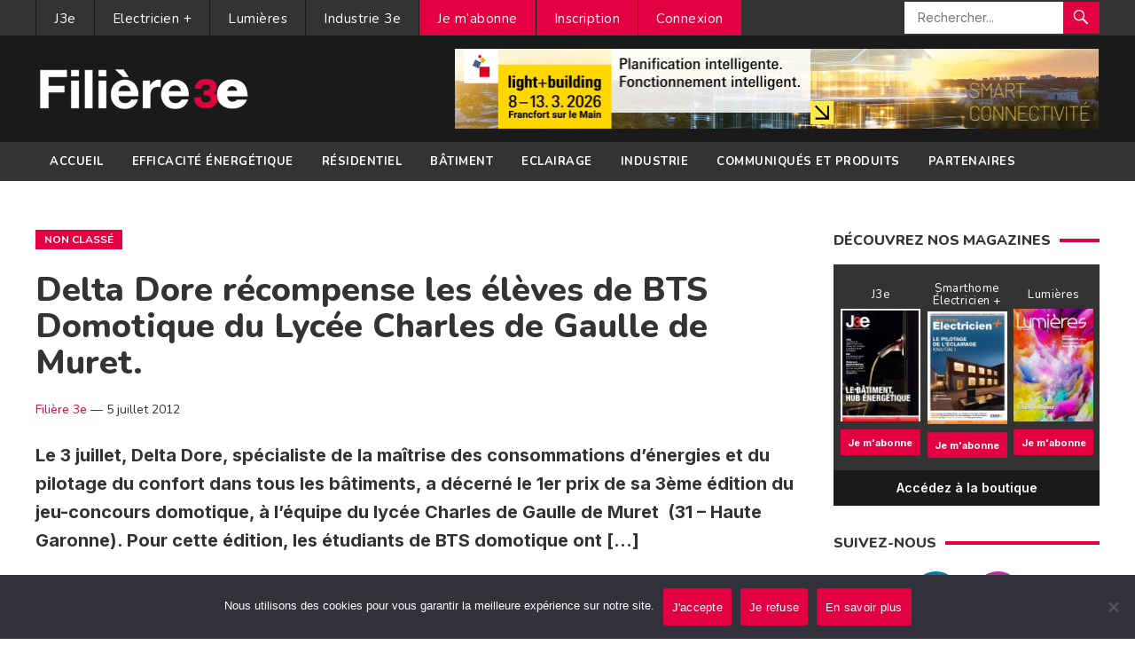

--- FILE ---
content_type: text/html; charset=UTF-8
request_url: https://www.filiere-3e.fr/2012/07/05/delta-dore-recompense-les-eleves-de-bts-domotique-du-lycee-charles-de-gaulle-de-muret/
body_size: 13630
content:
<!DOCTYPE html>
<html lang="fr-FR">
<head>
<meta charset="UTF-8">
<meta name="viewport" content="width=device-width, initial-scale=1">
<meta http-equiv="X-UA-Compatible" content="IE=edge">
<meta name="HandheldFriendly" content="true">
	<meta name="getlinko-verify-code" content="getlinko-verify-129416cc812fa1f71ffbe05399ed16213dbbf509"/>
<link rel="profile" href="http://gmpg.org/xfn/11">
<link href="https://fonts.googleapis.com/css?family=Open+Sans:400,400i,700" rel="stylesheet"> 
	<link rel="preconnect" href="https://fonts.gstatic.com">
<link rel="preconnect" href="https://fonts.gstatic.com">
<link href="https://fonts.googleapis.com/css2?family=Lato:ital,wght@0,300;0,400;0,700;0,900;1,400;1,700;1,900&family=Montserrat:wght@300;400;500;600;700;800;900&family=Mukta:wght@400;600;700;800&family=Nunito:wght@300;400;600;700;800;900&family=Raleway:wght@300;400;600;700;800;900&display=swap" rel="stylesheet"> 
	<link rel="preconnect" href="https://fonts.gstatic.com">
<link href="https://fonts.googleapis.com/css2?family=Inter:wght@300;400;500;600;700;800&display=swap" rel="stylesheet"> 
<meta name='robots' content='index, follow, max-image-preview:large, max-snippet:-1, max-video-preview:-1' />

	<!-- This site is optimized with the Yoast SEO plugin v26.6 - https://yoast.com/wordpress/plugins/seo/ -->
	<title>Delta Dore récompense les élèves de BTS Domotique du Lycée Charles de Gaulle de Muret. - Filière 3e</title>
	<link rel="canonical" href="https://www.filiere-3e.fr/2012/07/05/delta-dore-recompense-les-eleves-de-bts-domotique-du-lycee-charles-de-gaulle-de-muret/" />
	<meta property="og:locale" content="fr_FR" />
	<meta property="og:type" content="article" />
	<meta property="og:title" content="Delta Dore récompense les élèves de BTS Domotique du Lycée Charles de Gaulle de Muret. - Filière 3e" />
	<meta property="og:description" content="Le 3 juillet, Delta Dore, spécialiste de la maîtrise des consommations d’énergies et du pilotage du confort dans tous les bâtiments, a décerné le 1er prix de sa 3ème édition du jeu-concours domotique, à l’équipe du lycée Charles de Gaulle de Muret  (31 – Haute Garonne). Pour cette édition, les étudiants de BTS domotique ont [&hellip;]" />
	<meta property="og:url" content="https://www.filiere-3e.fr/2012/07/05/delta-dore-recompense-les-eleves-de-bts-domotique-du-lycee-charles-de-gaulle-de-muret/" />
	<meta property="og:site_name" content="Filière 3e" />
	<meta property="article:published_time" content="2012-07-05T19:45:32+00:00" />
	<meta property="og:image" content="http://www.blog3e.com/wp-content/uploads/2012/07/deltadore-lycee-muret-300x168.png" />
	<meta name="author" content="Filière 3e" />
	<meta name="twitter:card" content="summary_large_image" />
	<meta name="twitter:label1" content="Écrit par" />
	<meta name="twitter:data1" content="Filière 3e" />
	<meta name="twitter:label2" content="Durée de lecture estimée" />
	<meta name="twitter:data2" content="1 minute" />
	<script type="application/ld+json" class="yoast-schema-graph">{"@context":"https://schema.org","@graph":[{"@type":"WebPage","@id":"https://www.filiere-3e.fr/2012/07/05/delta-dore-recompense-les-eleves-de-bts-domotique-du-lycee-charles-de-gaulle-de-muret/","url":"https://www.filiere-3e.fr/2012/07/05/delta-dore-recompense-les-eleves-de-bts-domotique-du-lycee-charles-de-gaulle-de-muret/","name":"Delta Dore récompense les élèves de BTS Domotique du Lycée Charles de Gaulle de Muret. - Filière 3e","isPartOf":{"@id":"https://www.filiere-3e.fr/#website"},"primaryImageOfPage":{"@id":"https://www.filiere-3e.fr/2012/07/05/delta-dore-recompense-les-eleves-de-bts-domotique-du-lycee-charles-de-gaulle-de-muret/#primaryimage"},"image":{"@id":"https://www.filiere-3e.fr/2012/07/05/delta-dore-recompense-les-eleves-de-bts-domotique-du-lycee-charles-de-gaulle-de-muret/#primaryimage"},"thumbnailUrl":"http://www.blog3e.com/wp-content/uploads/2012/07/deltadore-lycee-muret-300x168.png","datePublished":"2012-07-05T19:45:32+00:00","author":{"@id":"https://www.filiere-3e.fr/#/schema/person/e3407e33eece65591589eb5aaeda5154"},"breadcrumb":{"@id":"https://www.filiere-3e.fr/2012/07/05/delta-dore-recompense-les-eleves-de-bts-domotique-du-lycee-charles-de-gaulle-de-muret/#breadcrumb"},"inLanguage":"fr-FR","potentialAction":[{"@type":"ReadAction","target":["https://www.filiere-3e.fr/2012/07/05/delta-dore-recompense-les-eleves-de-bts-domotique-du-lycee-charles-de-gaulle-de-muret/"]}]},{"@type":"ImageObject","inLanguage":"fr-FR","@id":"https://www.filiere-3e.fr/2012/07/05/delta-dore-recompense-les-eleves-de-bts-domotique-du-lycee-charles-de-gaulle-de-muret/#primaryimage","url":"http://www.blog3e.com/wp-content/uploads/2012/07/deltadore-lycee-muret-300x168.png","contentUrl":"http://www.blog3e.com/wp-content/uploads/2012/07/deltadore-lycee-muret-300x168.png"},{"@type":"BreadcrumbList","@id":"https://www.filiere-3e.fr/2012/07/05/delta-dore-recompense-les-eleves-de-bts-domotique-du-lycee-charles-de-gaulle-de-muret/#breadcrumb","itemListElement":[{"@type":"ListItem","position":1,"name":"Accueil","item":"https://www.filiere-3e.fr/"},{"@type":"ListItem","position":2,"name":"Delta Dore récompense les élèves de BTS Domotique du Lycée Charles de Gaulle de Muret."}]},{"@type":"WebSite","@id":"https://www.filiere-3e.fr/#website","url":"https://www.filiere-3e.fr/","name":"Filière 3e","description":"L&#039;information des professionnels de l&#039;écoefficacité énergétique","potentialAction":[{"@type":"SearchAction","target":{"@type":"EntryPoint","urlTemplate":"https://www.filiere-3e.fr/?s={search_term_string}"},"query-input":{"@type":"PropertyValueSpecification","valueRequired":true,"valueName":"search_term_string"}}],"inLanguage":"fr-FR"},{"@type":"Person","@id":"https://www.filiere-3e.fr/#/schema/person/e3407e33eece65591589eb5aaeda5154","name":"Filière 3e","image":{"@type":"ImageObject","inLanguage":"fr-FR","@id":"https://www.filiere-3e.fr/#/schema/person/image/","url":"https://secure.gravatar.com/avatar/3e672cf06cc6bab1e067d4ec5c2d2911e879c15a24ff47621776d55a6096ba22?s=96&d=mm&r=g","contentUrl":"https://secure.gravatar.com/avatar/3e672cf06cc6bab1e067d4ec5c2d2911e879c15a24ff47621776d55a6096ba22?s=96&d=mm&r=g","caption":"Filière 3e"},"url":"https://www.filiere-3e.fr/author/filiere3e/"}]}</script>
	<!-- / Yoast SEO plugin. -->


<link rel="alternate" type="application/rss+xml" title="Filière 3e &raquo; Flux" href="https://www.filiere-3e.fr/feed/" />
<link rel="alternate" type="application/rss+xml" title="Filière 3e &raquo; Flux des commentaires" href="https://www.filiere-3e.fr/comments/feed/" />
<script type="text/javascript" id="wpp-js" src="https://www.filiere-3e.fr/wp-content/plugins/wordpress-popular-posts/assets/js/wpp.min.js?ver=7.3.6" data-sampling="0" data-sampling-rate="100" data-api-url="https://www.filiere-3e.fr/wp-json/wordpress-popular-posts" data-post-id="2761" data-token="fbb4b5ea79" data-lang="0" data-debug="0"></script>
<link rel="alternate" type="application/rss+xml" title="Filière 3e &raquo; Delta Dore récompense les élèves de BTS Domotique du Lycée Charles de Gaulle de Muret. Flux des commentaires" href="https://www.filiere-3e.fr/2012/07/05/delta-dore-recompense-les-eleves-de-bts-domotique-du-lycee-charles-de-gaulle-de-muret/feed/" />
<link rel="alternate" title="oEmbed (JSON)" type="application/json+oembed" href="https://www.filiere-3e.fr/wp-json/oembed/1.0/embed?url=https%3A%2F%2Fwww.filiere-3e.fr%2F2012%2F07%2F05%2Fdelta-dore-recompense-les-eleves-de-bts-domotique-du-lycee-charles-de-gaulle-de-muret%2F" />
<link rel="alternate" title="oEmbed (XML)" type="text/xml+oembed" href="https://www.filiere-3e.fr/wp-json/oembed/1.0/embed?url=https%3A%2F%2Fwww.filiere-3e.fr%2F2012%2F07%2F05%2Fdelta-dore-recompense-les-eleves-de-bts-domotique-du-lycee-charles-de-gaulle-de-muret%2F&#038;format=xml" />
<style id='wp-img-auto-sizes-contain-inline-css' type='text/css'>
img:is([sizes=auto i],[sizes^="auto," i]){contain-intrinsic-size:3000px 1500px}
/*# sourceURL=wp-img-auto-sizes-contain-inline-css */
</style>
<link rel='stylesheet' id='validate-engine-css-css' href='https://www.filiere-3e.fr/wp-content/plugins/wysija-newsletters/css/validationEngine.jquery.css?ver=2.21' type='text/css' media='all' />
<style id='wp-emoji-styles-inline-css' type='text/css'>

	img.wp-smiley, img.emoji {
		display: inline !important;
		border: none !important;
		box-shadow: none !important;
		height: 1em !important;
		width: 1em !important;
		margin: 0 0.07em !important;
		vertical-align: -0.1em !important;
		background: none !important;
		padding: 0 !important;
	}
/*# sourceURL=wp-emoji-styles-inline-css */
</style>
<link rel='stylesheet' id='wp-block-library-css' href='https://www.filiere-3e.fr/wp-includes/css/dist/block-library/style.min.css?ver=6.9' type='text/css' media='all' />
<style id='global-styles-inline-css' type='text/css'>
:root{--wp--preset--aspect-ratio--square: 1;--wp--preset--aspect-ratio--4-3: 4/3;--wp--preset--aspect-ratio--3-4: 3/4;--wp--preset--aspect-ratio--3-2: 3/2;--wp--preset--aspect-ratio--2-3: 2/3;--wp--preset--aspect-ratio--16-9: 16/9;--wp--preset--aspect-ratio--9-16: 9/16;--wp--preset--color--black: #000000;--wp--preset--color--cyan-bluish-gray: #abb8c3;--wp--preset--color--white: #ffffff;--wp--preset--color--pale-pink: #f78da7;--wp--preset--color--vivid-red: #cf2e2e;--wp--preset--color--luminous-vivid-orange: #ff6900;--wp--preset--color--luminous-vivid-amber: #fcb900;--wp--preset--color--light-green-cyan: #7bdcb5;--wp--preset--color--vivid-green-cyan: #00d084;--wp--preset--color--pale-cyan-blue: #8ed1fc;--wp--preset--color--vivid-cyan-blue: #0693e3;--wp--preset--color--vivid-purple: #9b51e0;--wp--preset--gradient--vivid-cyan-blue-to-vivid-purple: linear-gradient(135deg,rgb(6,147,227) 0%,rgb(155,81,224) 100%);--wp--preset--gradient--light-green-cyan-to-vivid-green-cyan: linear-gradient(135deg,rgb(122,220,180) 0%,rgb(0,208,130) 100%);--wp--preset--gradient--luminous-vivid-amber-to-luminous-vivid-orange: linear-gradient(135deg,rgb(252,185,0) 0%,rgb(255,105,0) 100%);--wp--preset--gradient--luminous-vivid-orange-to-vivid-red: linear-gradient(135deg,rgb(255,105,0) 0%,rgb(207,46,46) 100%);--wp--preset--gradient--very-light-gray-to-cyan-bluish-gray: linear-gradient(135deg,rgb(238,238,238) 0%,rgb(169,184,195) 100%);--wp--preset--gradient--cool-to-warm-spectrum: linear-gradient(135deg,rgb(74,234,220) 0%,rgb(151,120,209) 20%,rgb(207,42,186) 40%,rgb(238,44,130) 60%,rgb(251,105,98) 80%,rgb(254,248,76) 100%);--wp--preset--gradient--blush-light-purple: linear-gradient(135deg,rgb(255,206,236) 0%,rgb(152,150,240) 100%);--wp--preset--gradient--blush-bordeaux: linear-gradient(135deg,rgb(254,205,165) 0%,rgb(254,45,45) 50%,rgb(107,0,62) 100%);--wp--preset--gradient--luminous-dusk: linear-gradient(135deg,rgb(255,203,112) 0%,rgb(199,81,192) 50%,rgb(65,88,208) 100%);--wp--preset--gradient--pale-ocean: linear-gradient(135deg,rgb(255,245,203) 0%,rgb(182,227,212) 50%,rgb(51,167,181) 100%);--wp--preset--gradient--electric-grass: linear-gradient(135deg,rgb(202,248,128) 0%,rgb(113,206,126) 100%);--wp--preset--gradient--midnight: linear-gradient(135deg,rgb(2,3,129) 0%,rgb(40,116,252) 100%);--wp--preset--font-size--small: 13px;--wp--preset--font-size--medium: 20px;--wp--preset--font-size--large: 36px;--wp--preset--font-size--x-large: 42px;--wp--preset--spacing--20: 0.44rem;--wp--preset--spacing--30: 0.67rem;--wp--preset--spacing--40: 1rem;--wp--preset--spacing--50: 1.5rem;--wp--preset--spacing--60: 2.25rem;--wp--preset--spacing--70: 3.38rem;--wp--preset--spacing--80: 5.06rem;--wp--preset--shadow--natural: 6px 6px 9px rgba(0, 0, 0, 0.2);--wp--preset--shadow--deep: 12px 12px 50px rgba(0, 0, 0, 0.4);--wp--preset--shadow--sharp: 6px 6px 0px rgba(0, 0, 0, 0.2);--wp--preset--shadow--outlined: 6px 6px 0px -3px rgb(255, 255, 255), 6px 6px rgb(0, 0, 0);--wp--preset--shadow--crisp: 6px 6px 0px rgb(0, 0, 0);}:where(.is-layout-flex){gap: 0.5em;}:where(.is-layout-grid){gap: 0.5em;}body .is-layout-flex{display: flex;}.is-layout-flex{flex-wrap: wrap;align-items: center;}.is-layout-flex > :is(*, div){margin: 0;}body .is-layout-grid{display: grid;}.is-layout-grid > :is(*, div){margin: 0;}:where(.wp-block-columns.is-layout-flex){gap: 2em;}:where(.wp-block-columns.is-layout-grid){gap: 2em;}:where(.wp-block-post-template.is-layout-flex){gap: 1.25em;}:where(.wp-block-post-template.is-layout-grid){gap: 1.25em;}.has-black-color{color: var(--wp--preset--color--black) !important;}.has-cyan-bluish-gray-color{color: var(--wp--preset--color--cyan-bluish-gray) !important;}.has-white-color{color: var(--wp--preset--color--white) !important;}.has-pale-pink-color{color: var(--wp--preset--color--pale-pink) !important;}.has-vivid-red-color{color: var(--wp--preset--color--vivid-red) !important;}.has-luminous-vivid-orange-color{color: var(--wp--preset--color--luminous-vivid-orange) !important;}.has-luminous-vivid-amber-color{color: var(--wp--preset--color--luminous-vivid-amber) !important;}.has-light-green-cyan-color{color: var(--wp--preset--color--light-green-cyan) !important;}.has-vivid-green-cyan-color{color: var(--wp--preset--color--vivid-green-cyan) !important;}.has-pale-cyan-blue-color{color: var(--wp--preset--color--pale-cyan-blue) !important;}.has-vivid-cyan-blue-color{color: var(--wp--preset--color--vivid-cyan-blue) !important;}.has-vivid-purple-color{color: var(--wp--preset--color--vivid-purple) !important;}.has-black-background-color{background-color: var(--wp--preset--color--black) !important;}.has-cyan-bluish-gray-background-color{background-color: var(--wp--preset--color--cyan-bluish-gray) !important;}.has-white-background-color{background-color: var(--wp--preset--color--white) !important;}.has-pale-pink-background-color{background-color: var(--wp--preset--color--pale-pink) !important;}.has-vivid-red-background-color{background-color: var(--wp--preset--color--vivid-red) !important;}.has-luminous-vivid-orange-background-color{background-color: var(--wp--preset--color--luminous-vivid-orange) !important;}.has-luminous-vivid-amber-background-color{background-color: var(--wp--preset--color--luminous-vivid-amber) !important;}.has-light-green-cyan-background-color{background-color: var(--wp--preset--color--light-green-cyan) !important;}.has-vivid-green-cyan-background-color{background-color: var(--wp--preset--color--vivid-green-cyan) !important;}.has-pale-cyan-blue-background-color{background-color: var(--wp--preset--color--pale-cyan-blue) !important;}.has-vivid-cyan-blue-background-color{background-color: var(--wp--preset--color--vivid-cyan-blue) !important;}.has-vivid-purple-background-color{background-color: var(--wp--preset--color--vivid-purple) !important;}.has-black-border-color{border-color: var(--wp--preset--color--black) !important;}.has-cyan-bluish-gray-border-color{border-color: var(--wp--preset--color--cyan-bluish-gray) !important;}.has-white-border-color{border-color: var(--wp--preset--color--white) !important;}.has-pale-pink-border-color{border-color: var(--wp--preset--color--pale-pink) !important;}.has-vivid-red-border-color{border-color: var(--wp--preset--color--vivid-red) !important;}.has-luminous-vivid-orange-border-color{border-color: var(--wp--preset--color--luminous-vivid-orange) !important;}.has-luminous-vivid-amber-border-color{border-color: var(--wp--preset--color--luminous-vivid-amber) !important;}.has-light-green-cyan-border-color{border-color: var(--wp--preset--color--light-green-cyan) !important;}.has-vivid-green-cyan-border-color{border-color: var(--wp--preset--color--vivid-green-cyan) !important;}.has-pale-cyan-blue-border-color{border-color: var(--wp--preset--color--pale-cyan-blue) !important;}.has-vivid-cyan-blue-border-color{border-color: var(--wp--preset--color--vivid-cyan-blue) !important;}.has-vivid-purple-border-color{border-color: var(--wp--preset--color--vivid-purple) !important;}.has-vivid-cyan-blue-to-vivid-purple-gradient-background{background: var(--wp--preset--gradient--vivid-cyan-blue-to-vivid-purple) !important;}.has-light-green-cyan-to-vivid-green-cyan-gradient-background{background: var(--wp--preset--gradient--light-green-cyan-to-vivid-green-cyan) !important;}.has-luminous-vivid-amber-to-luminous-vivid-orange-gradient-background{background: var(--wp--preset--gradient--luminous-vivid-amber-to-luminous-vivid-orange) !important;}.has-luminous-vivid-orange-to-vivid-red-gradient-background{background: var(--wp--preset--gradient--luminous-vivid-orange-to-vivid-red) !important;}.has-very-light-gray-to-cyan-bluish-gray-gradient-background{background: var(--wp--preset--gradient--very-light-gray-to-cyan-bluish-gray) !important;}.has-cool-to-warm-spectrum-gradient-background{background: var(--wp--preset--gradient--cool-to-warm-spectrum) !important;}.has-blush-light-purple-gradient-background{background: var(--wp--preset--gradient--blush-light-purple) !important;}.has-blush-bordeaux-gradient-background{background: var(--wp--preset--gradient--blush-bordeaux) !important;}.has-luminous-dusk-gradient-background{background: var(--wp--preset--gradient--luminous-dusk) !important;}.has-pale-ocean-gradient-background{background: var(--wp--preset--gradient--pale-ocean) !important;}.has-electric-grass-gradient-background{background: var(--wp--preset--gradient--electric-grass) !important;}.has-midnight-gradient-background{background: var(--wp--preset--gradient--midnight) !important;}.has-small-font-size{font-size: var(--wp--preset--font-size--small) !important;}.has-medium-font-size{font-size: var(--wp--preset--font-size--medium) !important;}.has-large-font-size{font-size: var(--wp--preset--font-size--large) !important;}.has-x-large-font-size{font-size: var(--wp--preset--font-size--x-large) !important;}
/*# sourceURL=global-styles-inline-css */
</style>

<style id='classic-theme-styles-inline-css' type='text/css'>
/*! This file is auto-generated */
.wp-block-button__link{color:#fff;background-color:#32373c;border-radius:9999px;box-shadow:none;text-decoration:none;padding:calc(.667em + 2px) calc(1.333em + 2px);font-size:1.125em}.wp-block-file__button{background:#32373c;color:#fff;text-decoration:none}
/*# sourceURL=/wp-includes/css/classic-themes.min.css */
</style>
<link rel='stylesheet' id='awsm-ead-public-css' href='https://www.filiere-3e.fr/wp-content/plugins/embed-any-document/css/embed-public.min.css?ver=2.7.12' type='text/css' media='all' />
<link rel='stylesheet' id='cookie-notice-front-css' href='https://www.filiere-3e.fr/wp-content/plugins/cookie-notice/css/front.min.css?ver=2.5.11' type='text/css' media='all' />
<link rel='stylesheet' id='theme-my-login-css' href='https://www.filiere-3e.fr/wp-content/plugins/theme-my-login/assets/styles/theme-my-login.min.css?ver=7.1.3' type='text/css' media='all' />
<link rel='stylesheet' id='wordpress-popular-posts-css-css' href='https://www.filiere-3e.fr/wp-content/plugins/wordpress-popular-posts/assets/css/wpp.css?ver=7.3.6' type='text/css' media='all' />
<link rel='stylesheet' id='newsnow-style-css' href='https://www.filiere-3e.fr/wp-content/themes/filiere3e/style.css?ver=6.9' type='text/css' media='all' />
<link rel='stylesheet' id='genericons-style-css' href='https://www.filiere-3e.fr/wp-content/themes/filiere3e/genericons/genericons.css?ver=6.9' type='text/css' media='all' />
<link rel='stylesheet' id='responsive-style-css' href='https://www.filiere-3e.fr/wp-content/themes/filiere3e/responsive.css?ver=20161209' type='text/css' media='all' />
<link rel='stylesheet' id='sib-front-css-css' href='https://www.filiere-3e.fr/wp-content/plugins/mailin/css/mailin-front.css?ver=6.9' type='text/css' media='all' />
<script type="text/javascript" src="https://www.filiere-3e.fr/wp-includes/js/jquery/jquery.min.js?ver=3.7.1" id="jquery-core-js"></script>
<script type="text/javascript" src="https://www.filiere-3e.fr/wp-includes/js/jquery/jquery-migrate.min.js?ver=3.4.1" id="jquery-migrate-js"></script>
<script type="text/javascript" id="sib-front-js-js-extra">
/* <![CDATA[ */
var sibErrMsg = {"invalidMail":"Veuillez entrer une adresse e-mail valide.","requiredField":"Veuillez compl\u00e9ter les champs obligatoires.","invalidDateFormat":"Veuillez entrer une date valide.","invalidSMSFormat":"Veuillez entrer une num\u00e9ro de t\u00e9l\u00e9phone valide."};
var ajax_sib_front_object = {"ajax_url":"https://www.filiere-3e.fr/wp-admin/admin-ajax.php","ajax_nonce":"2629ae34dd","flag_url":"https://www.filiere-3e.fr/wp-content/plugins/mailin/img/flags/"};
//# sourceURL=sib-front-js-js-extra
/* ]]> */
</script>
<script type="text/javascript" src="https://www.filiere-3e.fr/wp-content/plugins/mailin/js/mailin-front.js?ver=1761926991" id="sib-front-js-js"></script>
<link rel="https://api.w.org/" href="https://www.filiere-3e.fr/wp-json/" /><link rel="alternate" title="JSON" type="application/json" href="https://www.filiere-3e.fr/wp-json/wp/v2/posts/2761" /><link rel="EditURI" type="application/rsd+xml" title="RSD" href="https://www.filiere-3e.fr/xmlrpc.php?rsd" />
<meta name="generator" content="WordPress 6.9" />
<link rel='shortlink' href='https://www.filiere-3e.fr/?p=2761' />

<!-- This site is using AdRotate v5.17.1 to display their advertisements - https://ajdg.solutions/ -->
<!-- AdRotate CSS -->
<style type="text/css" media="screen">
	.g { margin:0px; padding:0px; overflow:hidden; line-height:1; zoom:1; }
	.g img { height:auto; }
	.g-col { position:relative; float:left; }
	.g-col:first-child { margin-left: 0; }
	.g-col:last-child { margin-right: 0; }
	.g-1 { margin:0px 1px 1px 1px; }
	.g-2 { margin:0px 1px 1px 1px; }
	@media only screen and (max-width: 480px) {
		.g-col, .g-dyn, .g-single { width:100%; margin-left:0; margin-right:0; }
	}
</style>
<!-- /AdRotate CSS -->

            <style id="wpp-loading-animation-styles">@-webkit-keyframes bgslide{from{background-position-x:0}to{background-position-x:-200%}}@keyframes bgslide{from{background-position-x:0}to{background-position-x:-200%}}.wpp-widget-block-placeholder,.wpp-shortcode-placeholder{margin:0 auto;width:60px;height:3px;background:#dd3737;background:linear-gradient(90deg,#dd3737 0%,#571313 10%,#dd3737 100%);background-size:200% auto;border-radius:3px;-webkit-animation:bgslide 1s infinite linear;animation:bgslide 1s infinite linear}</style>
            <link rel="pingback" href="">		<style type="text/css" id="wp-custom-css">
			.header-ad {overflow:hidden}		</style>
		
<style type="text/css" media="all">
	body,
	.breadcrumbs h1,
	.section-header h3,
	label,
	input,
	input[type="text"],
	input[type="email"],
	input[type="url"],
	input[type="search"],
	input[type="password"],
	textarea,
	
	
	
	table,
	.sidebar .widget_ad .widget-title,
	.site-footer .widget_ad .widget-title, .page-title, .box-item h3, .boutique h2{
		font-family: "Inter", "Helvetica Neue", Helvetica, Arial, sans-serif; letter-spacing:0px
	}
	button,input[type="submit"],.btn,
	input[type="reset"],
	input[type="button"],h1,h2,h3,h4,h5,h6, #primary-bar, #secondary-bar, .entry-category-icon, .entry-meta, .playlistlink {
		font-family: "Nunito", "Helvetica Neue", Helvetica, Arial, sans-serif; 
	}
	#primary-bar, #secondary-bar,button,input[type="submit"],
	input[type="reset"],
	input[type="button"]
	{letter-spacing:0.5px}
	
	a,
	a:visited,
	.sf-menu ul li li a:hover,
	.sf-menu li.sfHover li a:hover,
	#primary-menu li a:hover,
	#primary-menu li.current-menu-item a,
	#primary-menu li li a:hover,
	#primary-menu li li.current-menu-item a:hover,
	#secondary-menu li li a:hover,
	.entry-meta a,
	.edit-link a,
	.comment-reply-title small a:hover,
	.entry-content a,
	.entry-content a:visited,
	.page-content a,
	.page-content a:visited,
	.pagination .page-numbers.current,
	#latest-content h3,
	.header-search .search-submit:hover {
		color: #e20041;
	}	
	a:hover,
	.site-title a:hover,
	.mobile-menu ul li a:hover,
	.pagination .page-numbers:hover,	
	.sidebar .widget a:hover,
	.site-footer .widget a:hover,
	.sidebar .widget ul li a:hover,
	.site-footer .widget ul li a:hover,
	.entry-related .hentry .entry-title a:hover,
	.author-box .author-name span a:hover,
	.entry-tags .tag-links a:hover:before,
	.widget_tag_cloud .tagcloud a:hover:before,
	.entry-content a:hover,
	.page-content a:hover,
	.content-block .section-heading h3 a:hover,
	.content-block .section-heading .section-more-link a:hover,
	.entry-meta .entry-comment a:hover,
	.entry-title a:hover,
	.page-content ul li:before,
	.entry-content ul li:before {
		color: #e20041;
	}
	
	
	.widget_newsletter form input[type="submit"],
	.widget_newsletter form input[type="button"],
	.widget_newsletter form button,
	.more-button a,
	.more-button a:hover,
	.entry-header .entry-category-icon a,
	#secondary-menu li.current-menu-item a,
	#secondary-menu li.sfHover a,
	#secondary-menu li a:hover {
		background-color: #e20041;
	}
	
	button,
	.btn,
	input[type="submit"],
	input[type="reset"],
	input[type="button"],
	button:hover,
	.btn:hover,
	input[type="reset"]:hover,
	input[type="submit"]:hover,
	input[type="button"]:hover {
		background-color: #e20041;
	}
</style>
	
	<!-- Google tag (gtag.js) -->
<script async src="https://www.googletagmanager.com/gtag/js?id=G-ZVR40Z0MB9"></script>
<script>
  window.dataLayer = window.dataLayer || [];
  function gtag(){dataLayer.push(arguments);}
  gtag('js', new Date());

  gtag('config', 'G-ZVR40Z0MB9', { 'anonymize_ip': true });
</script>
<link rel='stylesheet' id='yarppRelatedCss-css' href='https://www.filiere-3e.fr/wp-content/plugins/yet-another-related-posts-plugin/style/related.css?ver=5.30.11' type='text/css' media='all' />
</head>

<body class="wp-singular post-template-default single single-post postid-2761 single-format-standard wp-embed-responsive wp-theme-filiere3e cookies-not-set group-blog">

<div id="page" class="site">

	<header id="masthead" class="site-header clear">

		<div id="primary-bar">

			<div class="container">

			<nav id="primary-nav" class="main-navigation">

				<div class="menu-topmenu-container"><ul id="primary-menu" class="sf-menu"><li id="menu-item-11168" class="menu-item menu-item-type-taxonomy menu-item-object-category menu-item-11168"><a href="https://www.filiere-3e.fr/j3e/">J3e</a></li>
<li id="menu-item-11166" class="menu-item menu-item-type-taxonomy menu-item-object-category menu-item-11166"><a href="https://www.filiere-3e.fr/electricien-plus/">Electricien +</a></li>
<li id="menu-item-11169" class="menu-item menu-item-type-taxonomy menu-item-object-category menu-item-11169"><a href="https://www.filiere-3e.fr/lumieres-3e/">Lumières</a></li>
<li id="menu-item-11167" class="menu-item menu-item-type-taxonomy menu-item-object-category menu-item-11167"><a href="https://www.filiere-3e.fr/industrie-3e/">Industrie 3e</a></li>
<li id="menu-item-74341" class="menu-compte menu-item menu-item-type-post_type menu-item-object-page menu-item-74341"><a href="https://www.filiere-3e.fr/abonnement/">Je m&rsquo;abonne</a></li>
<li id="menu-item-47686" class="menu-compte menu-item menu-item-type-tml_action menu-item-object-register menu-item-47686"><a href="https://www.filiere-3e.fr/inscription/">Inscription</a></li>
<li id="menu-item-47684" class="menu-compte menu-item menu-item-type-tml_action menu-item-object-login menu-item-47684"><a href="https://www.filiere-3e.fr/connexion/">Connexion</a></li>
</ul></div>
			</nav><!-- #primary-nav -->	

			
				<div class="header-search">
					<form id="searchform" method="get" action="https://www.filiere-3e.fr/">
						<input type="search" name="s" class="search-input" placeholder="Rechercher..." autocomplete="off">
						<button type="submit" class="search-submit"><span class="genericon genericon-search"></span></button>		
					</form>
				</div><!-- .header-search -->

			
			</div><!-- .container -->

		</div><!-- #primary-bar -->	

		<div class="site-start clear">

			<div class="container">

			<div class="site-branding">

								
				<div id="logo">
					<span class="helper"></span>
					<a href="https://www.filiere-3e.fr/" rel="home">
						<img src="https://www.filiere-3e.fr/wp-content/uploads/2020/11/LOGO_FILIERE_3e-fv.png" alt=""/>
					</a>
				</div><!-- #logo -->

				
			</div><!-- .site-branding -->

			<div id="text-7" class="header-ad widget_text">			<div class="textwidget"><div class="g g-1"><div class="g-single a-462"><a class="gofollow" data-track="NDYyLDEsMTA=" href="https://light-building.messefrankfurt.com/frankfurt/en/programme-events/topthemes/intelligent-networking-buildings.html?wt_mc=Display-Banner.filiere-3e.mf-exh.light-building.fr.vt.aw.msg_smart_connectivity_728x90_01-2026" target="_blank"><img decoding="async" src="https://www.filiere-3e.fr/wp-content/banners/ID_24_LB_SMART CONNECTIVITY_Banner_728x90px_fr.gif"></a></div></div>
</div>
		</div>
			<span class="mobile-menu-icon">
				<span class="menu-icon-open"><span class="genericon genericon-menu"></span></span>
				<span class="menu-icon-close"><span class="genericon genericon-cancel"></span></span>		
			</span>	
			
			</div><!-- .container -->

		</div><!-- .site-start -->

		<div id="secondary-bar" class="clear">

			<div class="container">

			<nav id="secondary-nav" class="secondary-navigation">

				<div class="menu-menu-principal-container"><ul id="secondary-menu" class="sf-menu"><li id="menu-item-19990" class="menu-item menu-item-type-custom menu-item-object-custom menu-item-home menu-item-19990"><a href="https://www.filiere-3e.fr/">Accueil</a></li>
<li id="menu-item-6" class="menu-item menu-item-type-taxonomy menu-item-object-category menu-item-6"><a href="https://www.filiere-3e.fr/efficacite-energetique/">Efficacité énergétique</a></li>
<li id="menu-item-23" class="menu-item menu-item-type-taxonomy menu-item-object-category menu-item-23"><a href="https://www.filiere-3e.fr/residentiel/">Résidentiel</a></li>
<li id="menu-item-15" class="menu-item menu-item-type-taxonomy menu-item-object-category menu-item-15"><a href="https://www.filiere-3e.fr/batiment/">Bâtiment</a></li>
<li id="menu-item-24" class="menu-item menu-item-type-taxonomy menu-item-object-category menu-item-24"><a href="https://www.filiere-3e.fr/eclairage/">Eclairage</a></li>
<li id="menu-item-30" class="menu-item menu-item-type-taxonomy menu-item-object-category menu-item-30"><a href="https://www.filiere-3e.fr/industrie/">Industrie</a></li>
<li id="menu-item-20201" class="menu-item menu-item-type-taxonomy menu-item-object-category menu-item-20201"><a href="https://www.filiere-3e.fr/communiques/">Communiqués et produits</a></li>
<li id="menu-item-51274" class="menu-item menu-item-type-taxonomy menu-item-object-category menu-item-51274"><a href="https://www.filiere-3e.fr/partenaires/">Partenaires</a></li>
</ul></div>
			</nav><!-- #secondary-nav -->

			</div><!-- .container -->				

		</div><!-- .secondary-bar -->

		<div class="mobile-menu clear">

			<div class="container">

			<div class="menu-right"><div class="menu-menu-principal-container"><ul id="secondary-mobile-menu" class=""><li class="menu-item menu-item-type-custom menu-item-object-custom menu-item-home menu-item-19990"><a href="https://www.filiere-3e.fr/">Accueil</a></li>
<li class="menu-item menu-item-type-taxonomy menu-item-object-category menu-item-6"><a href="https://www.filiere-3e.fr/efficacite-energetique/">Efficacité énergétique</a></li>
<li class="menu-item menu-item-type-taxonomy menu-item-object-category menu-item-23"><a href="https://www.filiere-3e.fr/residentiel/">Résidentiel</a></li>
<li class="menu-item menu-item-type-taxonomy menu-item-object-category menu-item-15"><a href="https://www.filiere-3e.fr/batiment/">Bâtiment</a></li>
<li class="menu-item menu-item-type-taxonomy menu-item-object-category menu-item-24"><a href="https://www.filiere-3e.fr/eclairage/">Eclairage</a></li>
<li class="menu-item menu-item-type-taxonomy menu-item-object-category menu-item-30"><a href="https://www.filiere-3e.fr/industrie/">Industrie</a></li>
<li class="menu-item menu-item-type-taxonomy menu-item-object-category menu-item-20201"><a href="https://www.filiere-3e.fr/communiques/">Communiqués et produits</a></li>
<li class="menu-item menu-item-type-taxonomy menu-item-object-category menu-item-51274"><a href="https://www.filiere-3e.fr/partenaires/">Partenaires</a></li>
</ul></div></div><div class="menu-left"><div class="menu-topmenu-container"><ul id="primary-mobile-menu" class=""><li class="menu-item menu-item-type-taxonomy menu-item-object-category menu-item-11168"><a href="https://www.filiere-3e.fr/j3e/">J3e</a></li>
<li class="menu-item menu-item-type-taxonomy menu-item-object-category menu-item-11166"><a href="https://www.filiere-3e.fr/electricien-plus/">Electricien +</a></li>
<li class="menu-item menu-item-type-taxonomy menu-item-object-category menu-item-11169"><a href="https://www.filiere-3e.fr/lumieres-3e/">Lumières</a></li>
<li class="menu-item menu-item-type-taxonomy menu-item-object-category menu-item-11167"><a href="https://www.filiere-3e.fr/industrie-3e/">Industrie 3e</a></li>
<li class="menu-compte menu-item menu-item-type-post_type menu-item-object-page menu-item-74341"><a href="https://www.filiere-3e.fr/abonnement/">Je m&rsquo;abonne</a></li>
<li class="menu-compte menu-item menu-item-type-tml_action menu-item-object-register menu-item-47686"><a href="https://www.filiere-3e.fr/inscription/">Inscription</a></li>
<li class="menu-compte menu-item menu-item-type-tml_action menu-item-object-login menu-item-47684"><a href="https://www.filiere-3e.fr/connexion/">Connexion</a></li>
</ul></div></div>
			</div><!-- .container -->

		</div><!-- .mobile-menu -->	

					
			<span class="search-icon">
				<span class="genericon genericon-search"></span>
				<span class="genericon genericon-close"></span>			
			</span>

								

	</header><!-- #masthead -->

	<div id="content" class="site-content container clear">

	<div id="primary" class="content-area">

		<main id="main" class="site-main" >

		
<article id="post-2761" class="post-2761 post type-post status-publish format-standard hentry category-non-classe">
	<header class="entry-header clear">
	
		<div class="entry-category-icon"><a href="https://www.filiere-3e.fr/non-classe/" rel="category tag">Non classé</a></div>

		<h1 class="entry-title">Delta Dore récompense les élèves de BTS Domotique du Lycée Charles de Gaulle de Muret.</h1>
		<div class="entry-meta clear">

	<span class="entry-author"><a href="https://www.filiere-3e.fr/author/filiere3e/" title="Articles par Filière 3e" rel="author">Filière 3e</a> &#8212; </span> 
	<span class="entry-date">5 juillet 2012</span>

	
	
</div><!-- .entry-meta -->
		
	</header><!-- .entry-header -->

	<div class="entry-content">
			
				<div class="chapo"><p>Le 3 juillet, Delta Dore, spécialiste de la maîtrise des consommations d’énergies et du pilotage du confort dans tous les bâtiments, a décerné le 1er prix de sa 3ème édition du jeu-concours domotique, à l’équipe du lycée Charles de Gaulle de Muret  (31 – Haute Garonne). Pour cette édition, les étudiants de BTS domotique ont [&hellip;]</p>
</div>
		<p><a href="http://http://www.3egroup.fr/wp-content/uploads/2012/07/deltadore-lycee-muret.png"><img fetchpriority="high" decoding="async" class="alignleft size-medium wp-image-2762" title="deltadore lycee muret" src="http://www.blog3e.com/wp-content/uploads/2012/07/deltadore-lycee-muret-300x168.png" alt="" width="300" height="168" /></a>Le 3 juillet, Delta Dore, spécialiste de la maîtrise des consommations d’énergies et du pilotage du confort dans tous les bâtiments, a décerné le 1<sup>er</sup> prix de sa 3<sup>ème</sup> édition du jeu-concours domotique, à l’équipe du lycée Charles de Gaulle de Muret  (31 – Haute Garonne). <span id="more-2761"></span>Pour cette édition, les étudiants de BTS domotique ont réalisé une étude d’installation sur un projet de Maison Individuelle BBC HQE ; l’objectif étant de proposer les meilleures solutions techniques pour accompagner, par des solutions domotiques, les exigences fixées par la Réglementation Thermique 2012. La remise de prix a eu lieu, en présence de Marcel Torrents, Président du Directoire de Delta Dore, et Valérie Renault-Hoarau, Directeur Général,  au siège social du groupe.</p>
<p>&nbsp;</p>
	</div><!-- .entry-content -->
<!-- Go to www.addthis.com/dashboard to customize your tools --> <div class="addthis_inline_share_toolbox_2w1x"></div> 
	

</article><!-- #post-## -->			
			<div class='yarpp yarpp-related yarpp-related-website yarpp-related-none yarpp-template-yarpp-template-thumbnail'>
<h3><span>Sur le même sujet</span></h3>
<p>Aucun article pour le moment</p>
</div>
			
			<div class="yarpp-related">
			<h3><span>Articles inscrits</span></h3>


			<div class="related-item"><a href="https://www.filiere-3e.fr/2014/03/20/le-premier-cpe-en-logement-social/" rel="bookmark" title="Le premier CPE en logement social"><img width="300" height="200" src="https://www.filiere-3e.fr/wp-content/uploads/2014/03/42-300x200.jpg" class="attachment-post_thumb size-post_thumb wp-post-image" alt="" decoding="async" /><h4>Le premier CPE en logement social</h4></a></div>
				
			<div class="related-item"><a href="https://www.filiere-3e.fr/2013/11/29/3-questions-jean-francois-sol-dourdin-directeur-du-salon-aps/" rel="bookmark" title="3 questions à Jean-François Sol Dourdin, directeur du salon APS"><img width="300" height="200" src="https://www.filiere-3e.fr/wp-content/uploads/2013/11/vidéoprotection-300x200.jpg" class="attachment-post_thumb size-post_thumb wp-post-image" alt="" decoding="async" /><h4>3 questions à Jean-François Sol Dourdin, directeur du salon APS</h4></a></div>
				
			<div class="related-item"><a href="https://www.filiere-3e.fr/2013/05/15/datacenters-free-cooling/" rel="bookmark" title="Datacenters, la performance du free cooling"><img width="300" height="200" src="https://www.filiere-3e.fr/wp-content/uploads/2013/05/datacenters-300x200.jpg" class="attachment-post_thumb size-post_thumb wp-post-image" alt="" decoding="async" loading="lazy" /><h4>Datacenters, la performance du free cooling</h4></a></div>
				
 </div>
			
			
		</main><!-- #main -->
	</div><!-- #primary -->


<aside id="secondary" class="widget-area sidebar">


	<div id="execphp-4" class="widget widget_execphp"><h2 class="widget-title"><span>Découvrez nos magazines</span></h2>			<div class="execphpwidget"><div class="sideabo">

	
   
	<div class="itemabo">
	
<div class="tabo">J3e</div>
<div class="cover"><a href="/filiere/abonnement/#j3e"><img src="https://www.filiere-3e.fr/wp-content/uploads/2022/12/J3e-Mars.jpg" alt="Couverture J3e" width="90" height="127"></a></div>
<div class="babo"><a href="/filiere/abonnement/#j3e">Je m'abonne</a></div>
</div>
	<div class="itemabo">
	
<div class="tabo">Smarthome Électricien +</div>
<div class="cover"><a href="/filiere/abonnement/#smarthomeelectricienplus"><img src="https://www.filiere-3e.fr/wp-content/uploads/2022/12/Electricien-SH2.jpg" alt="Couverture Smarthome Électricien +" width="90" height="127"></a></div>
<div class="babo"><a href="/filiere/abonnement/#smarthomeelectricienplus">Je m'abonne</a></div>
</div>
	<div class="itemabo">
	
<div class="tabo">Lumières</div>
<div class="cover"><a href="/filiere/abonnement/#lumieres3e"><img src="https://www.filiere-3e.fr/wp-content/uploads/2022/12/Lumieres3.jpg" alt="Couverture Lumières" width="90" height="127"></a></div>
<div class="babo"><a href="/filiere/abonnement/#lumieres3e">Je m'abonne</a></div>
</div>
		
	
<div class="clear"></div>
<div class="boutonfeuilleter"><a href="/filiere/abonnement/" target="_blank">Accédez à la boutique</a></div>
</div></div>
		</div><div id="execphp-5" class="widget widget_execphp"><h2 class="widget-title"><span>Suivez-nous</span></h2>			<div class="execphpwidget"><div class="social-sidebar">
		<a href="https://www.linkedin.com/company/fili%C3%A8re-3e/" target="_blank"><div class="genericon genericon-linkedin"></div></a>
		
	<a href="https://www.instagram.com/3emediaslive/" target="_blank"><div class="genericon genericon-instagram"></div></a>
				
</div></div>
		</div><div id="text-2" class="widget widget_text">			<div class="textwidget"><div class="g g-2"><div class="g-single a-461"><a class="gofollow" data-track="NDYxLDIsMTA=" href="https://light-building.messefrankfurt.com/frankfurt/en/programme-events/topthemes/living-light-when-light-brings-spaces-to-life.html?wt_mc=Display-Banner.filiere-3e.mf-exh.light-building.fr.vt.aw.msg_living_light_300x600_01-2026" target="_blank"><img src="https://www.filiere-3e.fr/wp-content/banners/ID_25_LB_LIVING LIGHT_Banner_300x600px_fr.gif"></a></div></div></div>
		</div><div id="text-8" class="widget widget_text"><h2 class="widget-title"><span>Vidéos Filière 3e</span></h2>			<div class="textwidget"><p><iframe loading="lazy" title="Les testeurs électriques Fluke T6 : LA Révolution !" src="https://www.youtube.com/embed/lNYuQjGOXPM?feature=oembed" frameborder="0" allow="accelerometer; autoplay; clipboard-write; encrypted-media; gyroscope; picture-in-picture; web-share" allowfullscreen></iframe></p>
<div class="g-ytsubscribe" data-channel="Filiere3E" data-layout="full" data-count="default"></div>
<div class="playlistlink"><a href="//www.filiere-3e.fr/videos-f3e/">Toutes les vidéos</a></div>
</div>
		</div><div id="text-9" class="widget widget_text"><h2 class="widget-title"><span>Articles les plus lus</span></h2>			<div class="textwidget"><div class="wpp-shortcode"><script type="application/json" data-id="wpp-shortcode-inline-js">{"title":"","limit":"5","offset":0,"range":"last30days","time_quantity":24,"time_unit":"hour","freshness":"1","order_by":"views","post_type":"post","pid":"","exclude":"","cat":"","taxonomy":"category","term_id":"","author":"","shorten_title":{"active":false,"length":0,"words":false},"post-excerpt":{"active":false,"length":0,"keep_format":false,"words":false},"thumbnail":{"active":true,"build":"manual","width":"100","height":"100"},"rating":false,"stats_tag":{"comment_count":false,"views":false,"author":false,"date":{"active":false,"format":"F j, Y"},"category":false,"taxonomy":{"active":false,"name":"category"}},"markup":{"custom_html":true,"wpp-start":"<ul class=\"wpp-list\">","wpp-end":"<\/ul>","title-start":"<h2>","title-end":"<\/h2>","post-html":"<li class=\"{current_class}\">{thumb} {title} <span class=\"wpp-meta post-stats\">{stats}<\/span><p class=\"wpp-excerpt\">{excerpt}<\/p><\/li>"},"theme":{"name":""}}</script><div class="wpp-shortcode-placeholder"></div></div>
</div>
		</div>

</aside><!-- #secondary -->


	</div><!-- #content .site-content -->
	
	<footer id="colophon" class="site-footer">

		
			<div class="footer-columns clear">

				<div class="container">

					<div class="footer-column footer-column-1">
						<div id="nav_menu-3" class="widget footer-widget widget_nav_menu"><h3 class="widget-title">Rubriques</h3><div class="menu-menu-principal-container"><ul id="menu-menu-principal" class="menu"><li class="menu-item menu-item-type-custom menu-item-object-custom menu-item-home menu-item-19990"><a href="https://www.filiere-3e.fr/">Accueil</a></li>
<li class="menu-item menu-item-type-taxonomy menu-item-object-category menu-item-6"><a href="https://www.filiere-3e.fr/efficacite-energetique/">Efficacité énergétique</a></li>
<li class="menu-item menu-item-type-taxonomy menu-item-object-category menu-item-23"><a href="https://www.filiere-3e.fr/residentiel/">Résidentiel</a></li>
<li class="menu-item menu-item-type-taxonomy menu-item-object-category menu-item-15"><a href="https://www.filiere-3e.fr/batiment/">Bâtiment</a></li>
<li class="menu-item menu-item-type-taxonomy menu-item-object-category menu-item-24"><a href="https://www.filiere-3e.fr/eclairage/">Eclairage</a></li>
<li class="menu-item menu-item-type-taxonomy menu-item-object-category menu-item-30"><a href="https://www.filiere-3e.fr/industrie/">Industrie</a></li>
<li class="menu-item menu-item-type-taxonomy menu-item-object-category menu-item-20201"><a href="https://www.filiere-3e.fr/communiques/">Communiqués et produits</a></li>
<li class="menu-item menu-item-type-taxonomy menu-item-object-category menu-item-51274"><a href="https://www.filiere-3e.fr/partenaires/">Partenaires</a></li>
</ul></div></div>					</div>

					<div class="footer-column footer-column-2">
						<div id="nav_menu-4" class="widget footer-widget widget_nav_menu"><h3 class="widget-title">Filières</h3><div class="menu-menu-filieres-container"><ul id="menu-menu-filieres" class="menu"><li id="menu-item-47678" class="menu-item menu-item-type-taxonomy menu-item-object-category menu-item-47678"><a href="https://www.filiere-3e.fr/j3e/">J3e</a></li>
<li id="menu-item-47680" class="menu-item menu-item-type-taxonomy menu-item-object-category menu-item-47680"><a href="https://www.filiere-3e.fr/electricien-plus/">Electricien +</a></li>
<li id="menu-item-47679" class="menu-item menu-item-type-taxonomy menu-item-object-category menu-item-47679"><a href="https://www.filiere-3e.fr/lumieres-3e/">Lumières 3e</a></li>
<li id="menu-item-47677" class="menu-item menu-item-type-taxonomy menu-item-object-category menu-item-47677"><a href="https://www.filiere-3e.fr/industrie-3e/">Industrie 3e</a></li>
</ul></div></div><div id="nav_menu-5" class="widget footer-widget widget_nav_menu"><h3 class="widget-title">Utilisateur</h3><div class="menu-menu-utilisateur-container"><ul id="menu-menu-utilisateur" class="menu"><li id="menu-item-47688" class="menu-item menu-item-type-post_type menu-item-object-page menu-item-47688"><a href="https://www.filiere-3e.fr/abonnement/">Le Kiosque Filière 3e</a></li>
<li id="menu-item-47691" class="menu-item menu-item-type-tml_action menu-item-object-register menu-item-47691"><a href="https://www.filiere-3e.fr/inscription/">Inscription</a></li>
<li id="menu-item-47689" class="menu-item menu-item-type-tml_action menu-item-object-login menu-item-47689"><a href="https://www.filiere-3e.fr/connexion/">Connexion</a></li>
</ul></div></div>					</div>

					<div class="footer-column footer-column-3">
						<div id="nav_menu-2" class="widget footer-widget widget_nav_menu"><h3 class="widget-title">A propos</h3><div class="menu-menu-institutionnel-container"><ul id="menu-menu-institutionnel" class="menu"><li id="menu-item-47670" class="menu-item menu-item-type-post_type menu-item-object-page menu-item-47670"><a href="https://www.filiere-3e.fr/qui-sommes-nous/">Qui sommes-nous ?</a></li>
<li id="menu-item-47673" class="menu-item menu-item-type-post_type menu-item-object-page menu-item-47673"><a href="https://www.filiere-3e.fr/nous-contacter/">Nous contacter</a></li>
<li id="menu-item-47674" class="menu-item menu-item-type-post_type menu-item-object-page menu-item-47674"><a href="https://www.filiere-3e.fr/publicite/">Publicité</a></li>
<li id="menu-item-47671" class="menu-item menu-item-type-post_type menu-item-object-page menu-item-47671"><a href="https://www.filiere-3e.fr/la-redaction/">La rédaction</a></li>
<li id="menu-item-47672" class="menu-item menu-item-type-post_type menu-item-object-page menu-item-47672"><a href="https://www.filiere-3e.fr/mentions-legales/">Mentions légales</a></li>
<li id="menu-item-47675" class="menu-item menu-item-type-post_type menu-item-object-page menu-item-privacy-policy menu-item-47675"><a rel="privacy-policy" href="https://www.filiere-3e.fr/politique-de-confidentialite/">Politique de confidentialité</a></li>
</ul></div></div>					</div>

					<div class="footer-column footer-column-4">
						<div id="custom_html-3" class="widget_text widget footer-widget widget_custom_html"><div class="textwidget custom-html-widget"><div align="center" style="margin-top:30px ">
	<a href="/"><img src="https://www.filiere-3e.fr/wp-content/uploads/2020/11/LOGO_FILIERE_3e-fv.png" alt="logo-footer" width="200"></a></div></div></div><div id="execphp-6" class="widget footer-widget widget_execphp">			<div class="execphpwidget"><div class="social-footer">
		<a href="https://www.linkedin.com/company/fili%C3%A8re-3e/" target="_blank"><div class="genericon genericon-linkedin"></div></a>
		
	<a href="https://www.instagram.com/3emediaslive/" target="_blank"><div class="genericon genericon-instagram"></div></a>
				
</div></div>
		</div>					</div>												

				</div><!-- .container -->

			</div><!-- .footer-columns -->

		
		<div class="clear"></div>

		<div id="site-bottom" class="clear">

			<div class="container">

			<div class="site-info">

				
				&copy; 2026 <a href="https://www.filiere-3e.fr">Filière 3e</a> - Theme by <a href="https://www.happythemes.com/" target="_blank">HappyThemes</a>

			</div><!-- .site-info -->

				

			</div><!-- .container -->

		</div><!-- #site-bottom -->
							
	</footer><!-- #colophon -->

</div><!-- #page -->

<script type="speculationrules">
{"prefetch":[{"source":"document","where":{"and":[{"href_matches":"/*"},{"not":{"href_matches":["/wp-*.php","/wp-admin/*","/wp-content/uploads/*","/wp-content/*","/wp-content/plugins/*","/wp-content/themes/filiere3e/*","/*\\?(.+)"]}},{"not":{"selector_matches":"a[rel~=\"nofollow\"]"}},{"not":{"selector_matches":".no-prefetch, .no-prefetch a"}}]},"eagerness":"conservative"}]}
</script>
<script type="text/javascript" src="https://www.filiere-3e.fr/wp-content/plugins/embed-any-document/js/pdfobject.min.js?ver=2.7.12" id="awsm-ead-pdf-object-js"></script>
<script type="text/javascript" id="awsm-ead-public-js-extra">
/* <![CDATA[ */
var eadPublic = [];
//# sourceURL=awsm-ead-public-js-extra
/* ]]> */
</script>
<script type="text/javascript" src="https://www.filiere-3e.fr/wp-content/plugins/embed-any-document/js/embed-public.min.js?ver=2.7.12" id="awsm-ead-public-js"></script>
<script type="text/javascript" id="adrotate-groups-js-extra">
/* <![CDATA[ */
var impression_object = {"ajax_url":"https://www.filiere-3e.fr/wp-admin/admin-ajax.php"};
//# sourceURL=adrotate-groups-js-extra
/* ]]> */
</script>
<script type="text/javascript" src="https://www.filiere-3e.fr/wp-content/plugins/adrotate/library/jquery.groups.js" id="adrotate-groups-js"></script>
<script type="text/javascript" id="adrotate-clicker-js-extra">
/* <![CDATA[ */
var click_object = {"ajax_url":"https://www.filiere-3e.fr/wp-admin/admin-ajax.php"};
//# sourceURL=adrotate-clicker-js-extra
/* ]]> */
</script>
<script type="text/javascript" src="https://www.filiere-3e.fr/wp-content/plugins/adrotate/library/jquery.clicker.js" id="adrotate-clicker-js"></script>
<script type="text/javascript" id="cookie-notice-front-js-before">
/* <![CDATA[ */
var cnArgs = {"ajaxUrl":"https:\/\/www.filiere-3e.fr\/wp-admin\/admin-ajax.php","nonce":"b7f3481f07","hideEffect":"slide","position":"bottom","onScroll":false,"onScrollOffset":100,"onClick":false,"cookieName":"cookie_notice_accepted","cookieTime":2592000,"cookieTimeRejected":2592000,"globalCookie":false,"redirection":false,"cache":true,"revokeCookies":false,"revokeCookiesOpt":"automatic"};

//# sourceURL=cookie-notice-front-js-before
/* ]]> */
</script>
<script type="text/javascript" src="https://www.filiere-3e.fr/wp-content/plugins/cookie-notice/js/front.min.js?ver=2.5.11" id="cookie-notice-front-js"></script>
<script type="text/javascript" id="theme-my-login-js-extra">
/* <![CDATA[ */
var themeMyLogin = {"action":"","errors":[]};
//# sourceURL=theme-my-login-js-extra
/* ]]> */
</script>
<script type="text/javascript" src="https://www.filiere-3e.fr/wp-content/plugins/theme-my-login/assets/scripts/theme-my-login.min.js?ver=7.1.3" id="theme-my-login-js"></script>
<script type="text/javascript" src="https://www.filiere-3e.fr/wp-content/themes/filiere3e/assets/js/superfish.js?ver=6.9" id="superfish-js"></script>
<script type="text/javascript" src="https://www.filiere-3e.fr/wp-content/themes/filiere3e/assets/js/modernizr.min.js?ver=6.9" id="modernizr-js"></script>
<script type="text/javascript" src="https://www.filiere-3e.fr/wp-content/themes/filiere3e/assets/js/html5.js?ver=6.9" id="html5-js"></script>
<script type="text/javascript" src="https://www.filiere-3e.fr/wp-content/themes/filiere3e/assets/js/jquery.custom.js?ver=20170628" id="custom-js"></script>
<script type="text/javascript" src="https://www.filiere-3e.fr/wp-includes/js/comment-reply.min.js?ver=6.9" id="comment-reply-js" async="async" data-wp-strategy="async" fetchpriority="low"></script>
<script type="text/javascript" src="https://www.google.com/recaptcha/api.js?render=6LefV6ooAAAAAAaJvNgqtPTEaEK76stI73NdEC2u&amp;ver=3.0" id="google-recaptcha-js"></script>
<script type="text/javascript" src="https://www.filiere-3e.fr/wp-includes/js/dist/vendor/wp-polyfill.min.js?ver=3.15.0" id="wp-polyfill-js"></script>
<script type="text/javascript" id="wpcf7-recaptcha-js-before">
/* <![CDATA[ */
var wpcf7_recaptcha = {
    "sitekey": "6LefV6ooAAAAAAaJvNgqtPTEaEK76stI73NdEC2u",
    "actions": {
        "homepage": "homepage",
        "contactform": "contactform"
    }
};
//# sourceURL=wpcf7-recaptcha-js-before
/* ]]> */
</script>
<script type="text/javascript" src="https://www.filiere-3e.fr/wp-content/plugins/contact-form-7/modules/recaptcha/index.js?ver=6.1.4" id="wpcf7-recaptcha-js"></script>
<script id="wp-emoji-settings" type="application/json">
{"baseUrl":"https://s.w.org/images/core/emoji/17.0.2/72x72/","ext":".png","svgUrl":"https://s.w.org/images/core/emoji/17.0.2/svg/","svgExt":".svg","source":{"concatemoji":"https://www.filiere-3e.fr/wp-includes/js/wp-emoji-release.min.js?ver=6.9"}}
</script>
<script type="module">
/* <![CDATA[ */
/*! This file is auto-generated */
const a=JSON.parse(document.getElementById("wp-emoji-settings").textContent),o=(window._wpemojiSettings=a,"wpEmojiSettingsSupports"),s=["flag","emoji"];function i(e){try{var t={supportTests:e,timestamp:(new Date).valueOf()};sessionStorage.setItem(o,JSON.stringify(t))}catch(e){}}function c(e,t,n){e.clearRect(0,0,e.canvas.width,e.canvas.height),e.fillText(t,0,0);t=new Uint32Array(e.getImageData(0,0,e.canvas.width,e.canvas.height).data);e.clearRect(0,0,e.canvas.width,e.canvas.height),e.fillText(n,0,0);const a=new Uint32Array(e.getImageData(0,0,e.canvas.width,e.canvas.height).data);return t.every((e,t)=>e===a[t])}function p(e,t){e.clearRect(0,0,e.canvas.width,e.canvas.height),e.fillText(t,0,0);var n=e.getImageData(16,16,1,1);for(let e=0;e<n.data.length;e++)if(0!==n.data[e])return!1;return!0}function u(e,t,n,a){switch(t){case"flag":return n(e,"\ud83c\udff3\ufe0f\u200d\u26a7\ufe0f","\ud83c\udff3\ufe0f\u200b\u26a7\ufe0f")?!1:!n(e,"\ud83c\udde8\ud83c\uddf6","\ud83c\udde8\u200b\ud83c\uddf6")&&!n(e,"\ud83c\udff4\udb40\udc67\udb40\udc62\udb40\udc65\udb40\udc6e\udb40\udc67\udb40\udc7f","\ud83c\udff4\u200b\udb40\udc67\u200b\udb40\udc62\u200b\udb40\udc65\u200b\udb40\udc6e\u200b\udb40\udc67\u200b\udb40\udc7f");case"emoji":return!a(e,"\ud83e\u1fac8")}return!1}function f(e,t,n,a){let r;const o=(r="undefined"!=typeof WorkerGlobalScope&&self instanceof WorkerGlobalScope?new OffscreenCanvas(300,150):document.createElement("canvas")).getContext("2d",{willReadFrequently:!0}),s=(o.textBaseline="top",o.font="600 32px Arial",{});return e.forEach(e=>{s[e]=t(o,e,n,a)}),s}function r(e){var t=document.createElement("script");t.src=e,t.defer=!0,document.head.appendChild(t)}a.supports={everything:!0,everythingExceptFlag:!0},new Promise(t=>{let n=function(){try{var e=JSON.parse(sessionStorage.getItem(o));if("object"==typeof e&&"number"==typeof e.timestamp&&(new Date).valueOf()<e.timestamp+604800&&"object"==typeof e.supportTests)return e.supportTests}catch(e){}return null}();if(!n){if("undefined"!=typeof Worker&&"undefined"!=typeof OffscreenCanvas&&"undefined"!=typeof URL&&URL.createObjectURL&&"undefined"!=typeof Blob)try{var e="postMessage("+f.toString()+"("+[JSON.stringify(s),u.toString(),c.toString(),p.toString()].join(",")+"));",a=new Blob([e],{type:"text/javascript"});const r=new Worker(URL.createObjectURL(a),{name:"wpTestEmojiSupports"});return void(r.onmessage=e=>{i(n=e.data),r.terminate(),t(n)})}catch(e){}i(n=f(s,u,c,p))}t(n)}).then(e=>{for(const n in e)a.supports[n]=e[n],a.supports.everything=a.supports.everything&&a.supports[n],"flag"!==n&&(a.supports.everythingExceptFlag=a.supports.everythingExceptFlag&&a.supports[n]);var t;a.supports.everythingExceptFlag=a.supports.everythingExceptFlag&&!a.supports.flag,a.supports.everything||((t=a.source||{}).concatemoji?r(t.concatemoji):t.wpemoji&&t.twemoji&&(r(t.twemoji),r(t.wpemoji)))});
//# sourceURL=https://www.filiere-3e.fr/wp-includes/js/wp-emoji-loader.min.js
/* ]]> */
</script>

		<!-- Cookie Notice plugin v2.5.11 by Hu-manity.co https://hu-manity.co/ -->
		<div id="cookie-notice" role="dialog" class="cookie-notice-hidden cookie-revoke-hidden cn-position-bottom" aria-label="Cookie Notice" style="background-color: rgba(50,50,58,1);"><div class="cookie-notice-container" style="color: #fff"><span id="cn-notice-text" class="cn-text-container">Nous utilisons des cookies pour vous garantir la meilleure expérience sur notre site. </span><span id="cn-notice-buttons" class="cn-buttons-container"><button id="cn-accept-cookie" data-cookie-set="accept" class="cn-set-cookie cn-button" aria-label="J&#039;accepte" style="background-color: #e20041">J&#039;accepte</button><button id="cn-refuse-cookie" data-cookie-set="refuse" class="cn-set-cookie cn-button" aria-label="Je refuse" style="background-color: #e20041">Je refuse</button><button data-link-url="https://www.filiere-3e.fr/politique-de-confidentialite/" data-link-target="_blank" id="cn-more-info" class="cn-more-info cn-button" aria-label="En savoir plus" style="background-color: #e20041">En savoir plus</button></span><button type="button" id="cn-close-notice" data-cookie-set="accept" class="cn-close-icon" aria-label="Je refuse"></button></div>
			
		</div>
		<!-- / Cookie Notice plugin --><!-- Go to www.addthis.com/dashboard to customize your tools --> <script type="text/javascript" src="//s7.addthis.com/js/300/addthis_widget.js#pubid=ra-4de4ae0420c41c21"></script> 
   <script src="https://apis.google.com/js/platform.js"></script>
 </body>
</html>

<!-- Dynamic page generated in 0.255 seconds. -->
<!-- Cached page generated by WP-Super-Cache on 2026-01-21 20:52:32 -->

<!-- Compression = gzip -->

--- FILE ---
content_type: text/html; charset=utf-8
request_url: https://www.google.com/recaptcha/api2/anchor?ar=1&k=6LefV6ooAAAAAAaJvNgqtPTEaEK76stI73NdEC2u&co=aHR0cHM6Ly93d3cuZmlsaWVyZS0zZS5mcjo0NDM.&hl=en&v=PoyoqOPhxBO7pBk68S4YbpHZ&size=invisible&anchor-ms=20000&execute-ms=30000&cb=2phk4auu7e7y
body_size: 48909
content:
<!DOCTYPE HTML><html dir="ltr" lang="en"><head><meta http-equiv="Content-Type" content="text/html; charset=UTF-8">
<meta http-equiv="X-UA-Compatible" content="IE=edge">
<title>reCAPTCHA</title>
<style type="text/css">
/* cyrillic-ext */
@font-face {
  font-family: 'Roboto';
  font-style: normal;
  font-weight: 400;
  font-stretch: 100%;
  src: url(//fonts.gstatic.com/s/roboto/v48/KFO7CnqEu92Fr1ME7kSn66aGLdTylUAMa3GUBHMdazTgWw.woff2) format('woff2');
  unicode-range: U+0460-052F, U+1C80-1C8A, U+20B4, U+2DE0-2DFF, U+A640-A69F, U+FE2E-FE2F;
}
/* cyrillic */
@font-face {
  font-family: 'Roboto';
  font-style: normal;
  font-weight: 400;
  font-stretch: 100%;
  src: url(//fonts.gstatic.com/s/roboto/v48/KFO7CnqEu92Fr1ME7kSn66aGLdTylUAMa3iUBHMdazTgWw.woff2) format('woff2');
  unicode-range: U+0301, U+0400-045F, U+0490-0491, U+04B0-04B1, U+2116;
}
/* greek-ext */
@font-face {
  font-family: 'Roboto';
  font-style: normal;
  font-weight: 400;
  font-stretch: 100%;
  src: url(//fonts.gstatic.com/s/roboto/v48/KFO7CnqEu92Fr1ME7kSn66aGLdTylUAMa3CUBHMdazTgWw.woff2) format('woff2');
  unicode-range: U+1F00-1FFF;
}
/* greek */
@font-face {
  font-family: 'Roboto';
  font-style: normal;
  font-weight: 400;
  font-stretch: 100%;
  src: url(//fonts.gstatic.com/s/roboto/v48/KFO7CnqEu92Fr1ME7kSn66aGLdTylUAMa3-UBHMdazTgWw.woff2) format('woff2');
  unicode-range: U+0370-0377, U+037A-037F, U+0384-038A, U+038C, U+038E-03A1, U+03A3-03FF;
}
/* math */
@font-face {
  font-family: 'Roboto';
  font-style: normal;
  font-weight: 400;
  font-stretch: 100%;
  src: url(//fonts.gstatic.com/s/roboto/v48/KFO7CnqEu92Fr1ME7kSn66aGLdTylUAMawCUBHMdazTgWw.woff2) format('woff2');
  unicode-range: U+0302-0303, U+0305, U+0307-0308, U+0310, U+0312, U+0315, U+031A, U+0326-0327, U+032C, U+032F-0330, U+0332-0333, U+0338, U+033A, U+0346, U+034D, U+0391-03A1, U+03A3-03A9, U+03B1-03C9, U+03D1, U+03D5-03D6, U+03F0-03F1, U+03F4-03F5, U+2016-2017, U+2034-2038, U+203C, U+2040, U+2043, U+2047, U+2050, U+2057, U+205F, U+2070-2071, U+2074-208E, U+2090-209C, U+20D0-20DC, U+20E1, U+20E5-20EF, U+2100-2112, U+2114-2115, U+2117-2121, U+2123-214F, U+2190, U+2192, U+2194-21AE, U+21B0-21E5, U+21F1-21F2, U+21F4-2211, U+2213-2214, U+2216-22FF, U+2308-230B, U+2310, U+2319, U+231C-2321, U+2336-237A, U+237C, U+2395, U+239B-23B7, U+23D0, U+23DC-23E1, U+2474-2475, U+25AF, U+25B3, U+25B7, U+25BD, U+25C1, U+25CA, U+25CC, U+25FB, U+266D-266F, U+27C0-27FF, U+2900-2AFF, U+2B0E-2B11, U+2B30-2B4C, U+2BFE, U+3030, U+FF5B, U+FF5D, U+1D400-1D7FF, U+1EE00-1EEFF;
}
/* symbols */
@font-face {
  font-family: 'Roboto';
  font-style: normal;
  font-weight: 400;
  font-stretch: 100%;
  src: url(//fonts.gstatic.com/s/roboto/v48/KFO7CnqEu92Fr1ME7kSn66aGLdTylUAMaxKUBHMdazTgWw.woff2) format('woff2');
  unicode-range: U+0001-000C, U+000E-001F, U+007F-009F, U+20DD-20E0, U+20E2-20E4, U+2150-218F, U+2190, U+2192, U+2194-2199, U+21AF, U+21E6-21F0, U+21F3, U+2218-2219, U+2299, U+22C4-22C6, U+2300-243F, U+2440-244A, U+2460-24FF, U+25A0-27BF, U+2800-28FF, U+2921-2922, U+2981, U+29BF, U+29EB, U+2B00-2BFF, U+4DC0-4DFF, U+FFF9-FFFB, U+10140-1018E, U+10190-1019C, U+101A0, U+101D0-101FD, U+102E0-102FB, U+10E60-10E7E, U+1D2C0-1D2D3, U+1D2E0-1D37F, U+1F000-1F0FF, U+1F100-1F1AD, U+1F1E6-1F1FF, U+1F30D-1F30F, U+1F315, U+1F31C, U+1F31E, U+1F320-1F32C, U+1F336, U+1F378, U+1F37D, U+1F382, U+1F393-1F39F, U+1F3A7-1F3A8, U+1F3AC-1F3AF, U+1F3C2, U+1F3C4-1F3C6, U+1F3CA-1F3CE, U+1F3D4-1F3E0, U+1F3ED, U+1F3F1-1F3F3, U+1F3F5-1F3F7, U+1F408, U+1F415, U+1F41F, U+1F426, U+1F43F, U+1F441-1F442, U+1F444, U+1F446-1F449, U+1F44C-1F44E, U+1F453, U+1F46A, U+1F47D, U+1F4A3, U+1F4B0, U+1F4B3, U+1F4B9, U+1F4BB, U+1F4BF, U+1F4C8-1F4CB, U+1F4D6, U+1F4DA, U+1F4DF, U+1F4E3-1F4E6, U+1F4EA-1F4ED, U+1F4F7, U+1F4F9-1F4FB, U+1F4FD-1F4FE, U+1F503, U+1F507-1F50B, U+1F50D, U+1F512-1F513, U+1F53E-1F54A, U+1F54F-1F5FA, U+1F610, U+1F650-1F67F, U+1F687, U+1F68D, U+1F691, U+1F694, U+1F698, U+1F6AD, U+1F6B2, U+1F6B9-1F6BA, U+1F6BC, U+1F6C6-1F6CF, U+1F6D3-1F6D7, U+1F6E0-1F6EA, U+1F6F0-1F6F3, U+1F6F7-1F6FC, U+1F700-1F7FF, U+1F800-1F80B, U+1F810-1F847, U+1F850-1F859, U+1F860-1F887, U+1F890-1F8AD, U+1F8B0-1F8BB, U+1F8C0-1F8C1, U+1F900-1F90B, U+1F93B, U+1F946, U+1F984, U+1F996, U+1F9E9, U+1FA00-1FA6F, U+1FA70-1FA7C, U+1FA80-1FA89, U+1FA8F-1FAC6, U+1FACE-1FADC, U+1FADF-1FAE9, U+1FAF0-1FAF8, U+1FB00-1FBFF;
}
/* vietnamese */
@font-face {
  font-family: 'Roboto';
  font-style: normal;
  font-weight: 400;
  font-stretch: 100%;
  src: url(//fonts.gstatic.com/s/roboto/v48/KFO7CnqEu92Fr1ME7kSn66aGLdTylUAMa3OUBHMdazTgWw.woff2) format('woff2');
  unicode-range: U+0102-0103, U+0110-0111, U+0128-0129, U+0168-0169, U+01A0-01A1, U+01AF-01B0, U+0300-0301, U+0303-0304, U+0308-0309, U+0323, U+0329, U+1EA0-1EF9, U+20AB;
}
/* latin-ext */
@font-face {
  font-family: 'Roboto';
  font-style: normal;
  font-weight: 400;
  font-stretch: 100%;
  src: url(//fonts.gstatic.com/s/roboto/v48/KFO7CnqEu92Fr1ME7kSn66aGLdTylUAMa3KUBHMdazTgWw.woff2) format('woff2');
  unicode-range: U+0100-02BA, U+02BD-02C5, U+02C7-02CC, U+02CE-02D7, U+02DD-02FF, U+0304, U+0308, U+0329, U+1D00-1DBF, U+1E00-1E9F, U+1EF2-1EFF, U+2020, U+20A0-20AB, U+20AD-20C0, U+2113, U+2C60-2C7F, U+A720-A7FF;
}
/* latin */
@font-face {
  font-family: 'Roboto';
  font-style: normal;
  font-weight: 400;
  font-stretch: 100%;
  src: url(//fonts.gstatic.com/s/roboto/v48/KFO7CnqEu92Fr1ME7kSn66aGLdTylUAMa3yUBHMdazQ.woff2) format('woff2');
  unicode-range: U+0000-00FF, U+0131, U+0152-0153, U+02BB-02BC, U+02C6, U+02DA, U+02DC, U+0304, U+0308, U+0329, U+2000-206F, U+20AC, U+2122, U+2191, U+2193, U+2212, U+2215, U+FEFF, U+FFFD;
}
/* cyrillic-ext */
@font-face {
  font-family: 'Roboto';
  font-style: normal;
  font-weight: 500;
  font-stretch: 100%;
  src: url(//fonts.gstatic.com/s/roboto/v48/KFO7CnqEu92Fr1ME7kSn66aGLdTylUAMa3GUBHMdazTgWw.woff2) format('woff2');
  unicode-range: U+0460-052F, U+1C80-1C8A, U+20B4, U+2DE0-2DFF, U+A640-A69F, U+FE2E-FE2F;
}
/* cyrillic */
@font-face {
  font-family: 'Roboto';
  font-style: normal;
  font-weight: 500;
  font-stretch: 100%;
  src: url(//fonts.gstatic.com/s/roboto/v48/KFO7CnqEu92Fr1ME7kSn66aGLdTylUAMa3iUBHMdazTgWw.woff2) format('woff2');
  unicode-range: U+0301, U+0400-045F, U+0490-0491, U+04B0-04B1, U+2116;
}
/* greek-ext */
@font-face {
  font-family: 'Roboto';
  font-style: normal;
  font-weight: 500;
  font-stretch: 100%;
  src: url(//fonts.gstatic.com/s/roboto/v48/KFO7CnqEu92Fr1ME7kSn66aGLdTylUAMa3CUBHMdazTgWw.woff2) format('woff2');
  unicode-range: U+1F00-1FFF;
}
/* greek */
@font-face {
  font-family: 'Roboto';
  font-style: normal;
  font-weight: 500;
  font-stretch: 100%;
  src: url(//fonts.gstatic.com/s/roboto/v48/KFO7CnqEu92Fr1ME7kSn66aGLdTylUAMa3-UBHMdazTgWw.woff2) format('woff2');
  unicode-range: U+0370-0377, U+037A-037F, U+0384-038A, U+038C, U+038E-03A1, U+03A3-03FF;
}
/* math */
@font-face {
  font-family: 'Roboto';
  font-style: normal;
  font-weight: 500;
  font-stretch: 100%;
  src: url(//fonts.gstatic.com/s/roboto/v48/KFO7CnqEu92Fr1ME7kSn66aGLdTylUAMawCUBHMdazTgWw.woff2) format('woff2');
  unicode-range: U+0302-0303, U+0305, U+0307-0308, U+0310, U+0312, U+0315, U+031A, U+0326-0327, U+032C, U+032F-0330, U+0332-0333, U+0338, U+033A, U+0346, U+034D, U+0391-03A1, U+03A3-03A9, U+03B1-03C9, U+03D1, U+03D5-03D6, U+03F0-03F1, U+03F4-03F5, U+2016-2017, U+2034-2038, U+203C, U+2040, U+2043, U+2047, U+2050, U+2057, U+205F, U+2070-2071, U+2074-208E, U+2090-209C, U+20D0-20DC, U+20E1, U+20E5-20EF, U+2100-2112, U+2114-2115, U+2117-2121, U+2123-214F, U+2190, U+2192, U+2194-21AE, U+21B0-21E5, U+21F1-21F2, U+21F4-2211, U+2213-2214, U+2216-22FF, U+2308-230B, U+2310, U+2319, U+231C-2321, U+2336-237A, U+237C, U+2395, U+239B-23B7, U+23D0, U+23DC-23E1, U+2474-2475, U+25AF, U+25B3, U+25B7, U+25BD, U+25C1, U+25CA, U+25CC, U+25FB, U+266D-266F, U+27C0-27FF, U+2900-2AFF, U+2B0E-2B11, U+2B30-2B4C, U+2BFE, U+3030, U+FF5B, U+FF5D, U+1D400-1D7FF, U+1EE00-1EEFF;
}
/* symbols */
@font-face {
  font-family: 'Roboto';
  font-style: normal;
  font-weight: 500;
  font-stretch: 100%;
  src: url(//fonts.gstatic.com/s/roboto/v48/KFO7CnqEu92Fr1ME7kSn66aGLdTylUAMaxKUBHMdazTgWw.woff2) format('woff2');
  unicode-range: U+0001-000C, U+000E-001F, U+007F-009F, U+20DD-20E0, U+20E2-20E4, U+2150-218F, U+2190, U+2192, U+2194-2199, U+21AF, U+21E6-21F0, U+21F3, U+2218-2219, U+2299, U+22C4-22C6, U+2300-243F, U+2440-244A, U+2460-24FF, U+25A0-27BF, U+2800-28FF, U+2921-2922, U+2981, U+29BF, U+29EB, U+2B00-2BFF, U+4DC0-4DFF, U+FFF9-FFFB, U+10140-1018E, U+10190-1019C, U+101A0, U+101D0-101FD, U+102E0-102FB, U+10E60-10E7E, U+1D2C0-1D2D3, U+1D2E0-1D37F, U+1F000-1F0FF, U+1F100-1F1AD, U+1F1E6-1F1FF, U+1F30D-1F30F, U+1F315, U+1F31C, U+1F31E, U+1F320-1F32C, U+1F336, U+1F378, U+1F37D, U+1F382, U+1F393-1F39F, U+1F3A7-1F3A8, U+1F3AC-1F3AF, U+1F3C2, U+1F3C4-1F3C6, U+1F3CA-1F3CE, U+1F3D4-1F3E0, U+1F3ED, U+1F3F1-1F3F3, U+1F3F5-1F3F7, U+1F408, U+1F415, U+1F41F, U+1F426, U+1F43F, U+1F441-1F442, U+1F444, U+1F446-1F449, U+1F44C-1F44E, U+1F453, U+1F46A, U+1F47D, U+1F4A3, U+1F4B0, U+1F4B3, U+1F4B9, U+1F4BB, U+1F4BF, U+1F4C8-1F4CB, U+1F4D6, U+1F4DA, U+1F4DF, U+1F4E3-1F4E6, U+1F4EA-1F4ED, U+1F4F7, U+1F4F9-1F4FB, U+1F4FD-1F4FE, U+1F503, U+1F507-1F50B, U+1F50D, U+1F512-1F513, U+1F53E-1F54A, U+1F54F-1F5FA, U+1F610, U+1F650-1F67F, U+1F687, U+1F68D, U+1F691, U+1F694, U+1F698, U+1F6AD, U+1F6B2, U+1F6B9-1F6BA, U+1F6BC, U+1F6C6-1F6CF, U+1F6D3-1F6D7, U+1F6E0-1F6EA, U+1F6F0-1F6F3, U+1F6F7-1F6FC, U+1F700-1F7FF, U+1F800-1F80B, U+1F810-1F847, U+1F850-1F859, U+1F860-1F887, U+1F890-1F8AD, U+1F8B0-1F8BB, U+1F8C0-1F8C1, U+1F900-1F90B, U+1F93B, U+1F946, U+1F984, U+1F996, U+1F9E9, U+1FA00-1FA6F, U+1FA70-1FA7C, U+1FA80-1FA89, U+1FA8F-1FAC6, U+1FACE-1FADC, U+1FADF-1FAE9, U+1FAF0-1FAF8, U+1FB00-1FBFF;
}
/* vietnamese */
@font-face {
  font-family: 'Roboto';
  font-style: normal;
  font-weight: 500;
  font-stretch: 100%;
  src: url(//fonts.gstatic.com/s/roboto/v48/KFO7CnqEu92Fr1ME7kSn66aGLdTylUAMa3OUBHMdazTgWw.woff2) format('woff2');
  unicode-range: U+0102-0103, U+0110-0111, U+0128-0129, U+0168-0169, U+01A0-01A1, U+01AF-01B0, U+0300-0301, U+0303-0304, U+0308-0309, U+0323, U+0329, U+1EA0-1EF9, U+20AB;
}
/* latin-ext */
@font-face {
  font-family: 'Roboto';
  font-style: normal;
  font-weight: 500;
  font-stretch: 100%;
  src: url(//fonts.gstatic.com/s/roboto/v48/KFO7CnqEu92Fr1ME7kSn66aGLdTylUAMa3KUBHMdazTgWw.woff2) format('woff2');
  unicode-range: U+0100-02BA, U+02BD-02C5, U+02C7-02CC, U+02CE-02D7, U+02DD-02FF, U+0304, U+0308, U+0329, U+1D00-1DBF, U+1E00-1E9F, U+1EF2-1EFF, U+2020, U+20A0-20AB, U+20AD-20C0, U+2113, U+2C60-2C7F, U+A720-A7FF;
}
/* latin */
@font-face {
  font-family: 'Roboto';
  font-style: normal;
  font-weight: 500;
  font-stretch: 100%;
  src: url(//fonts.gstatic.com/s/roboto/v48/KFO7CnqEu92Fr1ME7kSn66aGLdTylUAMa3yUBHMdazQ.woff2) format('woff2');
  unicode-range: U+0000-00FF, U+0131, U+0152-0153, U+02BB-02BC, U+02C6, U+02DA, U+02DC, U+0304, U+0308, U+0329, U+2000-206F, U+20AC, U+2122, U+2191, U+2193, U+2212, U+2215, U+FEFF, U+FFFD;
}
/* cyrillic-ext */
@font-face {
  font-family: 'Roboto';
  font-style: normal;
  font-weight: 900;
  font-stretch: 100%;
  src: url(//fonts.gstatic.com/s/roboto/v48/KFO7CnqEu92Fr1ME7kSn66aGLdTylUAMa3GUBHMdazTgWw.woff2) format('woff2');
  unicode-range: U+0460-052F, U+1C80-1C8A, U+20B4, U+2DE0-2DFF, U+A640-A69F, U+FE2E-FE2F;
}
/* cyrillic */
@font-face {
  font-family: 'Roboto';
  font-style: normal;
  font-weight: 900;
  font-stretch: 100%;
  src: url(//fonts.gstatic.com/s/roboto/v48/KFO7CnqEu92Fr1ME7kSn66aGLdTylUAMa3iUBHMdazTgWw.woff2) format('woff2');
  unicode-range: U+0301, U+0400-045F, U+0490-0491, U+04B0-04B1, U+2116;
}
/* greek-ext */
@font-face {
  font-family: 'Roboto';
  font-style: normal;
  font-weight: 900;
  font-stretch: 100%;
  src: url(//fonts.gstatic.com/s/roboto/v48/KFO7CnqEu92Fr1ME7kSn66aGLdTylUAMa3CUBHMdazTgWw.woff2) format('woff2');
  unicode-range: U+1F00-1FFF;
}
/* greek */
@font-face {
  font-family: 'Roboto';
  font-style: normal;
  font-weight: 900;
  font-stretch: 100%;
  src: url(//fonts.gstatic.com/s/roboto/v48/KFO7CnqEu92Fr1ME7kSn66aGLdTylUAMa3-UBHMdazTgWw.woff2) format('woff2');
  unicode-range: U+0370-0377, U+037A-037F, U+0384-038A, U+038C, U+038E-03A1, U+03A3-03FF;
}
/* math */
@font-face {
  font-family: 'Roboto';
  font-style: normal;
  font-weight: 900;
  font-stretch: 100%;
  src: url(//fonts.gstatic.com/s/roboto/v48/KFO7CnqEu92Fr1ME7kSn66aGLdTylUAMawCUBHMdazTgWw.woff2) format('woff2');
  unicode-range: U+0302-0303, U+0305, U+0307-0308, U+0310, U+0312, U+0315, U+031A, U+0326-0327, U+032C, U+032F-0330, U+0332-0333, U+0338, U+033A, U+0346, U+034D, U+0391-03A1, U+03A3-03A9, U+03B1-03C9, U+03D1, U+03D5-03D6, U+03F0-03F1, U+03F4-03F5, U+2016-2017, U+2034-2038, U+203C, U+2040, U+2043, U+2047, U+2050, U+2057, U+205F, U+2070-2071, U+2074-208E, U+2090-209C, U+20D0-20DC, U+20E1, U+20E5-20EF, U+2100-2112, U+2114-2115, U+2117-2121, U+2123-214F, U+2190, U+2192, U+2194-21AE, U+21B0-21E5, U+21F1-21F2, U+21F4-2211, U+2213-2214, U+2216-22FF, U+2308-230B, U+2310, U+2319, U+231C-2321, U+2336-237A, U+237C, U+2395, U+239B-23B7, U+23D0, U+23DC-23E1, U+2474-2475, U+25AF, U+25B3, U+25B7, U+25BD, U+25C1, U+25CA, U+25CC, U+25FB, U+266D-266F, U+27C0-27FF, U+2900-2AFF, U+2B0E-2B11, U+2B30-2B4C, U+2BFE, U+3030, U+FF5B, U+FF5D, U+1D400-1D7FF, U+1EE00-1EEFF;
}
/* symbols */
@font-face {
  font-family: 'Roboto';
  font-style: normal;
  font-weight: 900;
  font-stretch: 100%;
  src: url(//fonts.gstatic.com/s/roboto/v48/KFO7CnqEu92Fr1ME7kSn66aGLdTylUAMaxKUBHMdazTgWw.woff2) format('woff2');
  unicode-range: U+0001-000C, U+000E-001F, U+007F-009F, U+20DD-20E0, U+20E2-20E4, U+2150-218F, U+2190, U+2192, U+2194-2199, U+21AF, U+21E6-21F0, U+21F3, U+2218-2219, U+2299, U+22C4-22C6, U+2300-243F, U+2440-244A, U+2460-24FF, U+25A0-27BF, U+2800-28FF, U+2921-2922, U+2981, U+29BF, U+29EB, U+2B00-2BFF, U+4DC0-4DFF, U+FFF9-FFFB, U+10140-1018E, U+10190-1019C, U+101A0, U+101D0-101FD, U+102E0-102FB, U+10E60-10E7E, U+1D2C0-1D2D3, U+1D2E0-1D37F, U+1F000-1F0FF, U+1F100-1F1AD, U+1F1E6-1F1FF, U+1F30D-1F30F, U+1F315, U+1F31C, U+1F31E, U+1F320-1F32C, U+1F336, U+1F378, U+1F37D, U+1F382, U+1F393-1F39F, U+1F3A7-1F3A8, U+1F3AC-1F3AF, U+1F3C2, U+1F3C4-1F3C6, U+1F3CA-1F3CE, U+1F3D4-1F3E0, U+1F3ED, U+1F3F1-1F3F3, U+1F3F5-1F3F7, U+1F408, U+1F415, U+1F41F, U+1F426, U+1F43F, U+1F441-1F442, U+1F444, U+1F446-1F449, U+1F44C-1F44E, U+1F453, U+1F46A, U+1F47D, U+1F4A3, U+1F4B0, U+1F4B3, U+1F4B9, U+1F4BB, U+1F4BF, U+1F4C8-1F4CB, U+1F4D6, U+1F4DA, U+1F4DF, U+1F4E3-1F4E6, U+1F4EA-1F4ED, U+1F4F7, U+1F4F9-1F4FB, U+1F4FD-1F4FE, U+1F503, U+1F507-1F50B, U+1F50D, U+1F512-1F513, U+1F53E-1F54A, U+1F54F-1F5FA, U+1F610, U+1F650-1F67F, U+1F687, U+1F68D, U+1F691, U+1F694, U+1F698, U+1F6AD, U+1F6B2, U+1F6B9-1F6BA, U+1F6BC, U+1F6C6-1F6CF, U+1F6D3-1F6D7, U+1F6E0-1F6EA, U+1F6F0-1F6F3, U+1F6F7-1F6FC, U+1F700-1F7FF, U+1F800-1F80B, U+1F810-1F847, U+1F850-1F859, U+1F860-1F887, U+1F890-1F8AD, U+1F8B0-1F8BB, U+1F8C0-1F8C1, U+1F900-1F90B, U+1F93B, U+1F946, U+1F984, U+1F996, U+1F9E9, U+1FA00-1FA6F, U+1FA70-1FA7C, U+1FA80-1FA89, U+1FA8F-1FAC6, U+1FACE-1FADC, U+1FADF-1FAE9, U+1FAF0-1FAF8, U+1FB00-1FBFF;
}
/* vietnamese */
@font-face {
  font-family: 'Roboto';
  font-style: normal;
  font-weight: 900;
  font-stretch: 100%;
  src: url(//fonts.gstatic.com/s/roboto/v48/KFO7CnqEu92Fr1ME7kSn66aGLdTylUAMa3OUBHMdazTgWw.woff2) format('woff2');
  unicode-range: U+0102-0103, U+0110-0111, U+0128-0129, U+0168-0169, U+01A0-01A1, U+01AF-01B0, U+0300-0301, U+0303-0304, U+0308-0309, U+0323, U+0329, U+1EA0-1EF9, U+20AB;
}
/* latin-ext */
@font-face {
  font-family: 'Roboto';
  font-style: normal;
  font-weight: 900;
  font-stretch: 100%;
  src: url(//fonts.gstatic.com/s/roboto/v48/KFO7CnqEu92Fr1ME7kSn66aGLdTylUAMa3KUBHMdazTgWw.woff2) format('woff2');
  unicode-range: U+0100-02BA, U+02BD-02C5, U+02C7-02CC, U+02CE-02D7, U+02DD-02FF, U+0304, U+0308, U+0329, U+1D00-1DBF, U+1E00-1E9F, U+1EF2-1EFF, U+2020, U+20A0-20AB, U+20AD-20C0, U+2113, U+2C60-2C7F, U+A720-A7FF;
}
/* latin */
@font-face {
  font-family: 'Roboto';
  font-style: normal;
  font-weight: 900;
  font-stretch: 100%;
  src: url(//fonts.gstatic.com/s/roboto/v48/KFO7CnqEu92Fr1ME7kSn66aGLdTylUAMa3yUBHMdazQ.woff2) format('woff2');
  unicode-range: U+0000-00FF, U+0131, U+0152-0153, U+02BB-02BC, U+02C6, U+02DA, U+02DC, U+0304, U+0308, U+0329, U+2000-206F, U+20AC, U+2122, U+2191, U+2193, U+2212, U+2215, U+FEFF, U+FFFD;
}

</style>
<link rel="stylesheet" type="text/css" href="https://www.gstatic.com/recaptcha/releases/PoyoqOPhxBO7pBk68S4YbpHZ/styles__ltr.css">
<script nonce="cdajVWB09kfhiH44U05qfg" type="text/javascript">window['__recaptcha_api'] = 'https://www.google.com/recaptcha/api2/';</script>
<script type="text/javascript" src="https://www.gstatic.com/recaptcha/releases/PoyoqOPhxBO7pBk68S4YbpHZ/recaptcha__en.js" nonce="cdajVWB09kfhiH44U05qfg">
      
    </script></head>
<body><div id="rc-anchor-alert" class="rc-anchor-alert"></div>
<input type="hidden" id="recaptcha-token" value="[base64]">
<script type="text/javascript" nonce="cdajVWB09kfhiH44U05qfg">
      recaptcha.anchor.Main.init("[\x22ainput\x22,[\x22bgdata\x22,\x22\x22,\[base64]/[base64]/[base64]/bmV3IHJbeF0oY1swXSk6RT09Mj9uZXcgclt4XShjWzBdLGNbMV0pOkU9PTM/bmV3IHJbeF0oY1swXSxjWzFdLGNbMl0pOkU9PTQ/[base64]/[base64]/[base64]/[base64]/[base64]/[base64]/[base64]/[base64]\x22,\[base64]\\u003d\\u003d\x22,\x22RUhcPcKWbGPDssKsacOaacKNw4cyw6JMWhwna8O7wpLDmx4/[base64]/DsMOXRcKFflFyaE0nw6RlU8KNwqvDtmVTIsKjwoAjw4MiDXzChl1fe2kBADvCk0FXagTDizDDk2JCw5/DnWJVw4jCv8KyU2VFwrDCmMKow5F0w7l9w7R8QMOnwqzCpizDmlfCqH9dw6TDtGDDl8KtwpAEwrk/[base64]/CmzLCnxdmAMKECUV2Mwguwpp7UcOMw6cCYcK/Yy44amLDszzClMKyCS3CrAQuLcKrJWTDgcOdJVTDq8OJQcOwABguw4zDmsOidRXCkMOqf37DvVs1wrpxwrpjwr0+wp4jwq81e3zDjEnDuMODDzcIMCDCkMKowrkQNUPCvcObUB3CuTjDm8KOI8K3CcK0CMO0w4NUwqvDjHbCkhzDhTI/w7rCpMKATQxdw7duasOBcMOSw7J6JcOyN05xXmN9wokwGzvCnTTCsMObdFPDq8OMwo7DmMKKIQcWwqjCocOuw43CuXvCnBsAUxpzLsKMPcOnIcOHVsKswpQiwqLCj8O9EcKSZA3DqzUdwr4KUsKqwozDn8KTwpEgwqJbAH7CvW7CnCrDg1PCgQ9/woAXDQklLnVGw6oLVsKDwpDDtE3CgcOOEGrDoBLCuQPCulBIYn0QXzkNw75iA8KNd8O7w45RTm/Co8Oaw5HDkRXClMOCUQtqGSnDr8KZwrAKw7QOwprDtmlAT8K6HcKSaWnCvE8wwpbDnsOBwo81wrdjUMOXw55Lw6E6wpE4ZcKvw7/DmsKnGMO5A3fCljhYwprDmTXDh8Kow4QoNsKAw6bCsiEUAnHDhwJKK1PDjUFjw7HCgsOYw5ZOZhkSLMOgwobDq8OkYMKDw7AFwpYzQcOiwr41ZcKeM2YnAX9DwqLCn8Oow7HClsO6G0UEwoEeesOMQg/CjULClcKxwqkgF2wKwr5Iw49dR8ONCMOlw5sLXipgdw3CpsOsR8OmIcKkPcO7w74RwrwUworDjsKKw7g+CkTCtsK5w7A5LXbDlcKEwr/DicOMw6JTwqR7bGDDkz3CgQPCp8Oyw73CpCsjWMK0wrzDkXhgPWfCnR4bwohOM8KpT3RAbljDgU5Tw6NNwrLDtiXDs2ckwrJAIDTCulfCtcOSwqxETHnDt8K0wpPCiMOBw5sAX8OSUBLDq8O/QAZhw5Y7azVUW8OeDsKCMGbDlyk5BnbCh1tEw6N9F0bDnsOWBMO2wqvDs3nCh8O2w6TCocK+YS0DwojCqsKYwoxZwpBdKsKqFMOJQsO0w75EwrDCu0PCqsOxATTCnEPCn8KEeDDDncO1FcOYw6jChcKxwpkiwod1YjTDl8OpJmc+wqPCjCzCmg/Dn1kfHTUVwpPDllEaA1TDjgzDqMO+cXdSwrdgHygWbcOBc8O7PR3Cm1PDkMO6w44XwoBWWU91w4E8wr3DoxjCvGEcFcOnJ2MmwrJPfcKMCcOYw6nDshduwq8Lw6HCj0/Cnk7DisOlEXfDpyHDq1lnw6N4fX/CkcKXwr0yS8KWw4PDhSvChkDDhkJ5c8OML8OGN8OjWDglLiZWwqUCw4/DokgHRsOwwovDrMOzwoJLRcKTP8KBw7FPw5kGNcOawrrDiyPDtmbDtcObbhLCqMKSCMKmw7LCq245BnjDtx7ChcODw5BlGcObLsKyw69uw4FhZFTCtMOcOMKALjJlw7rDuVZlw7ticVDCgw1mw6N/[base64]/DpzvDosO6dsORHBvCl8O9dxfCicKMw4tLwrvCrMO9wqQWDAbCmcKuXh8dw7rCqyBpw6jDtS53X38Aw4t7wo9mQcOSPl/Cnn/Dj8OdwpfChDxnw5HDr8K2w6vCnsO0YcO5dkzCm8K4wovCtcO+w7RywrnCnRUKXV9Tw7fDh8KEDiwWPMK9w7JtZmfChcOJKGzCgW5pw6IUwqdow7hPPjQcw4rDgMKFYSzDkQM2wozCnB1fQcK4w4DCqsKXw4B/[base64]/Ck35+w67Cl2jDtcK+w6fDqhPChsKiZMKXwrPCusOFJcOeIDzDszINe8OvcVHDqsOuRcKFEMKuw5jDnMKUwpNQw4vCiWPCoxhQUF5EXmTDgWjDosO8YcOiw5nCi8KwwqXCgsO2wotVVgEdFkV2GnUOPsODwo/[base64]/CmMKHw7NKT8OSPMOrR8KBBF55w68iw4fCqcOhw7vCmU7CuR1haHkuw4fCkBkfw6ZUCsKDwq1+VsOmZjJyXXQmecKVwqLDlgEIKcKXwoJNR8ORGsKYwqPDnWZyw47CsMKEwr5Lw5AZecOWwpLCnjnCjMKWwpbDn8OXYsKDFAPClhTCph/ClcKHwoPCj8OHw4duwoMfw7DDk2DCpsOxwqTCpw3DosK/YRhhwpJKw5s2ZMK/woZMT8KUw5rClBnDnlXDpQ4Lw7VLwqvDpRrDtcKOL8OXwqrCnsK1w6sWLSPDjwsAwoJ1wo5twp9Hw6JZLMKpHijCvMOTw4DCkcK/RnsUwrpQQWp9w4jDrl7CpFMde8O/BnfDj2zDrMK0wpLDhgkJwpDCl8KKw7J2esK+wq/Dow3DgknDoCgTwrLDrkPDhSwRH8O8TcKQw4rDln7CnRLDrcOcw7wLwogKH8OFw58Ww5d9Z8KawoYvD8O+cW9tG8KlLMOlUTN3w5UKwojDvcOswr1FwqvCpzPDiz1Cd0/ClD/DmsKzw7h8wprDiQnCqTRhwobCusKcw43Cmyc7wrfDjnfCuMKWRMKew5fDgMOBwqLDhBE/woNBwrHChcOyB8OZwrfCrj0QKg90FsKSwqBLczoAwpofS8K6w67CssOfBQ/Dn8OrWsKWQcK0Ek0ywqjCjcKyaFnCs8KWCmzCgMK9bcK2wrojQB3Ch8Kjw4zDtcOZX8KXw4cTw5FfIgcUHl5lwrvClcOkbHR7NcOMw5bClsOUwqhEwr3DnFUwYMK+w7M8KTzCgsOuw7PDjS7CpQzDpcK8wqRaVzoqw5MIwrTCjsOlwox2w4/DlA4Kw4/[base64]/CiTJObFUAwo3DpAAcw7/Dn8KOw6IzQX9VworCvMKAT3TCpsKNCcK/NCvDrG4QHD7DmsOsaEF5UcKwMWnDiMKaK8KNWSjDsWo2w4jDicO9QMOKwpDDjQ7CocKqSUHCr0dBw7Ikwolcw5h1c8ORWFsIUxoAw5kAdmrDtcKZZMOBwrXDgcOow4NXAQ/DikbDuXxBfAnCsMKdHcKEwpIYTcKbGMKLY8K4wpMOViEwRxzCg8K8wq83wr7Cl8KfwoMwwolzw69tJ8Kbw5wTcMK7w6gbCXzDsh5FFzfCu0PCowQhw6nCmBDDlcK3w57CtxMrZcK5eG0rcMOYH8OKwpPDisOBw6IIw6fCksOBD0PDum9uwp7DlV54ZsKkwr9dwqbCqw/DnUdHWA8hw6LDvcONwoRgwp8ZworDmcKIKnXCsMKkw6ATwqsFLsO4fArCu8OZwrjCtcOUwq7DuVsMw6DCnSY+wqJKBB3CvcOMFi9MBjM4PsKZRcO8HDZPOMK3w5nDomlxw6ssNWHDtEAGw4vChH7DqsKmLCl7w67Cuk9RwrjCvSRFekrDoxTCjCrCtcOUwqjCkMOScH/DgRrDhMObXjtmw73CuVkAwps9eMK4H8OIahB8wqdpIMKBSEBCwrcAwo/DncO2RsOAVlrCnVXCqwzDnnrDtcOkw5PDjcOjwoZzH8OcAChkZlU6QjTCl03CoQfCmVTDs1QbHMKWHMKawrbCpyDDpnDDq8KGQlrDpsKgJcOZwrrDtcKiEMOJKcKww48xL0Ixw6fDonnCnsKXw5XCvRfCmFTDpSEfw6/Cn8KxwqBHe8OKw4vCry/DiMO5MAjCpcKKwrsKYhFnAsKwBUVKw4t1QcKhwr3CssK4csKgw5bDhsOKw6rClDxGwrJFwqA7w7zCosO/YmjCo1vCocKaRj0cwp1uwol6PcOkWgYbwpDCp8OBw4UtIwADTMKQWcKGXsKJezYbwq1dw7d/bsKqPsONMMOVWcOww41tw7TCgMKWw5HCh3A2EMO7w7wowq3Ch8KywrAnwqdMGFB6YMK1w7Mcwq4HDnHCo1bDmcOQGRPDpsOjwrbCkR7Dii1UfhJeLUzDgEnCk8KuQxlowp/DmMO+JCUIJMOmcVkSwpUwwopTf8KWw4HCmg5zwrsBLl/DtCPDusO1w68mH8OqYsOYwoszXCvDu8Knwo3Dv8OAw7jCt8KXRDzCvcKrP8Klw680YUNlCSXClMKLw4TDqMKEwoDDoSlsRFdWXC7Cs8K/SsKsdsKNw6HCkcO2wqhXMsO6WMKfw4bDqsOawpfCkwpOP8OMOiQGesKTw68EacKzecKYwo7Co8KhWGNBOHPDg8O0X8KHMGcQW17DvMOPFn15D3lSwq19w4sKI8OswoYCw4/CsSNASG7Cr8Kpw7UrwqBABisBwovDjsKrD8KbdirCtsOXw7DCosKowqHDqMKSwqbChQLDj8KQw58Bwq7Ci8KxJyXCqANxSsK5wrLDkcOQwphGw6p/ScK/w5QPB8O0ZsOGwobCpBtUwp7DocOAdsOEw5pjXQAcwpRgwqrCpsOPwoTDpkrCmsObMxzDksO2w5LDkGYVwpUPwo1sCcOJw5kLwqvCqR83XQVKwo/[base64]/CtcKQVH3ClsKaZX3DjzhoNsKKGcOew5vCh8Ofwr/CpAjChMKewqVuBsOIw41Ew6TCj3fDoXLDm8OVPlXDoj7CssKuC0TDocKjw7HCvBsZOcOyclLDg8KqfcKOJsOtwoxDwplew7jDjMK3wrrDlMOJwp8Awq7DisOxwq3DhzTDsVFNXwYTemlTw6xmesOuwq1Hw7vDkiEcUHDCjX1Xwqc/wrw6w6zChB3DmixDw4HDrDoSwqvCgBfDkTEaw7Viw5xfw7UDdy/[base64]/CgzJPw4/CjsKPwp1FwqHCjEHDlcKSb8OZw6Zqw6rCniTChFx0RxTDgMKKw5tMbnfClX7DrcKBUl7DnAg9Ex/CqSjDtMOfw7wGH28eBsKqw5zChzABw7HCpMKkwqlGwqUgwpJXw60RacKfwpfCi8KEw6UtCiJVfcKqRmfCi8OlLMKww7I+w4gGw5VeQXYVwrnCq8OCw5LDrkhxw4F/wpl9wr0gwpXCq0/CowjDq8OWTAjCmcOjf3XClsKzMm7DsMKSbntXaHFhwpXDkhIew5R5w6lsw5Bdw79LTATCi3lWDMODw6XDssO+Y8K1dyjDl3cIw5Qiwr7CgcOwYmVcwojDg8KzNGfDvsKNw6TCmmTDksKtwr0NMcKIw613ZwTDmsOJwp7CkB3CmS/DtcOmXn7Cj8O4cX/[base64]/woHDtULCjXd1QMO1WARTwpTDkH4kw5I2asKYw7nCgcOCCMO2w67Cv1DDlUBdw49rwrfDlsOXwr99AMKgw5jDicKFw6o3JcKnesOjKkPCnBfCtcOCw5hhVsKQEcKIw7dtDcK1w4vCrHcPw7zDsA/DgAcUOhxUwpwJQcK5w5jDvk7CisKgwpjDs1VfPMObGcKdCFvDkwLCgwUeLyPDuHB3L8O6DirDgsOlwp0WOErCjSDDryfCgMOaMsKtFMKqw67Du8O2wrYLPBlOwr3CkMKYdcO/cQk8w40cw63DjzcGw6DDh8K8wqHCpMOQw7A0EhpDRMOSRcKUw67CvsKjJz3DrMKvw7AJU8KQwrUHwqsLwojCqsKKDcKyDT5IdsKjej/Cp8KcNT54wq0ZwqBbeMONSsK0ShNsw5shw77Dl8KwXirDvMKXwr3Don0MUsOYRkwRJMKSOgDClMOyWsKFYsKoIVHDmzHCkMKHPAwcQ1dxwoY0Mx5Dw7zCtjXClQfDhTLCml5OF8O/HW0tw5FywpfDpcKrw7PDnsKXZ2NTw7zDnANRw40qXD98bDPDmi3Diy/DrMOcwok7woXDvMKGw7EdQjUmCcOtw7XCk3XDkkDCgMKHIcKaw5bDlnLCo8KDesK5w6xKQQQKW8KYw7BwETnDj8OONMOaw7rDhmIVZgDDtGQJwohcwq/CsDLCgWcqwq/DjMOjw5M3worDonMzPMKoUFtGw4ZbW8KII3rCksKuP1TDkQViwp9gWsO6PcOyw4c/fsKmDXvCmgtsw6VVwrNQCXpqUMOkacKawrQSWMOfUMK4bnUPwozDnDDDpsK9wrFIJEQrTBlEwr3DnMOAwpTCgsOMcz/CoGNSLsKkw7JXI8OBw6/CoU8ew5vCtMKIFTNdwrMeTsO4MMK7wrB/[base64]/DjMK4bx7Dm8Kxw6hyw5HClTUIA8Kiw4pkKjPDk8OKTsO3OGHDmFYlSGJWQcOcYsK9wo4tJ8OwwrfCtCBhw4jCoMO4w6LDtsKHwqPCk8KhbMKAG8Obw4VqQ8KFw7VPWcOew7/[base64]/[base64]/[base64]/wpTCj3tQaTUnbsKFAQHClsOgJ8Oqwo1xS8OCw7Axw67DvMOrw7slw7gCw5UxU8Kxw4ERKm/Dui0FwogWwqHDm8KIZkk5X8KWTD3DqC/CiClVIw01wqZ9wprCqA7DjATDt2QuwqzCmGXCgEkbwphWwq3CvgbCj8KhwrUKV2ohMcOBw5fCoMOrwrLClsOpwpfCu0kJX8OIw4cnw6bDgcK6JUtXwq/Dq0w/NMKmw5zCkcO+CMOHwqgLB8ObIsKDSlcAwpYGM8Kvw7/DvSnDucOrYDFQdTAewqzClQBJw7HDqAZUTsKfwrZSU8Ozw6jDo3vDt8OjwozDmlNbKATCucK0NQLDg2R8fArDicO2wovDmcOkwqzCu23CocKZL0DCmcKQwpMfw7XDk0hSw68GMsKeZcKewprDoMKHVmt/w63DulVPUhghRsKMwpUQZcOLwqHDmnHDuz0vR8OKLkTCncOZwqLCsMKpwprDpkd5aAg1HAh4FsKIwqhaQnXDicKQHMKiYgrCjhzCnTDCk8OYw5bCoCfCpMK/wqLDs8OrAMOUYMOzJmjDtD8xQsOlwpPDrsKRw4LDpMKNw4RiwpNMw67DisKiXsKPw4zChUbClcOcXA3DpcO/wqAzPh3Ds8KaAMKvXMKGw7PCusKEaxvCvnDCmcKCw5EAw45pw5VYIEs4ORJzwpjCohXDtR98VQlKw4YHIw8/PcO7OWF5w40uDTwew7VyS8KmLcK0ITPClUPDtsKKwr7DlVfCtcK2YgcpAGzCqMK3w6nDjsKhQMOLJ8KMw63CqU3Do8KUGG7CkMKpGsOVworDkcOPBijDgjDCuVvDqMOYecOWWcOQRsO2wpNwHcO2wq/CmsKudg7CkjIHwpjClhUDwoZAw7XDjcKyw6wnBcK2wp3Dl2LCqnzDlsKid0NhW8Ouw53DucK+H3YNw6bCg8Kdw59EGsO+w4/[base64]/w5Asw5Nre2tLwpRsOiwZJ8KmcHjDrl44AH0Mw7bDt8OCdcK6RcOXw6YewpJlw6rCscKHwrLCtMKXASXDmm/DmTpkQhTCicOHwrQISzFcw6rChFl/wrrCjsK2c8KGwqgJw5BXwrxNwo5QwpvDhRTCkVLDkyLDri/CmS5dLsOoMsKLc2XDrgLDkR8HJsKVwqvDgMK7w7wOccOGC8OWw6bCk8K1KRXDkcOHwqUzwoxFw5nCl8OkbUvCkcKtCcOtw6nCp8KQwqQMw6Y/[base64]/OMOrScO5cxZRIsKnDMOhWFMhU1Zkw4xkw6nDp1ocOsKOK0xQwrxafHzClB3DjsOawpguwrLClMKHwobDsHjDq2wDwrARf8Obw4BHw5fDoMOhJsOWw4jCnwZZw7c6FMKdw58dZ2QLw7fDqsKeMsOYw5QGHh/[base64]/Dp8KETsKowqbDkcOgb8OvdsOAwrZKYTEQwqnDs10QZMKzw7nCqHonI8OtwpRnw5MGKiM+wr1UMjgywo1uwp0felhvwpzDjMONwpxQwoRnEyHDtMO4EjPDtsKxP8OTwrLDlhk1fcKdw7Bkwo0Uwpdaw44vE2nDuTbDjsOxAsOsw4E2WMKbwq/[base64]/ClcOQwphjwpjCtsKHOnMtL8KSc8ObRMKjwprCh3TCtivChjkQwrbCqETDtU4TR8K6w5HCusKCw6DCvMKIwpnCo8OLN8KawrPDsw/DpB7DlcO+dMKBD8OUKCJjw53DsEnDtcKJD8Onf8KODSwrQcOWT8OmYAXDsVRBBMKYw7TDs8O+w5XCuHEOw4Ybw7ctw7tlwqDCrRrDlDESw5nDnxvCmsO/fQkQw659w6IVwoVSAsKiwpQKAMKdwoXCq8KDfcO1WABcw4bClMK2PjpWA23CiMOxw4nDhADDuB/Dt8K8ZC7Di8O3w7vCgDQ2T8KVwqAfRVwDXsOaw4LClgLDqioMwoJxO8KEE2kQw7jDksOVFCQcX1fDmMKYEiXCkwbCgsK3UMO2YzkRwqxcf8KowovCp2xFMcO6ZMK3b1DCr8Omwod0w4zDi2LDqsKYwrA8dCk7w7DDqcKswqxZw59zJMO5ZSIrwqrCkMKQeG/DsjXCpBB9EMOLw5wETsOAfCQqwo/DilEzFMKUV8OGwrLDksOIFMOuwpzDr2DCmcOrF0c9dC8bWjDDnCHCtcK9HsKMJsOGTmPDqE8Cb04RQcOHw4waw5nDjDEnLXpmF8Odwo8HY09YUwZgw5RawqYWNVxzVMKpwoF9wrwoTVFiCgYaLEfCtcO7PVc1wp3ClsO/J8KsAHjDqyfCqUkEdwLCu8KgA8KvDcOYw7jDih3DgklUwoTDhwnCpcOiw7I2XcOLw4JPwqkowprDtcOkw6rDlsKKOsOvOBAPAsKXOnkGV8KAw73DjW/CtcO+wpfCq8OsUhLCjRYHfsOgACDCnMK7YMOIRFjCl8OmR8OeBMKKwrvDuTQCw4BqwojDlcOjwpReZxjCgcORw5kALjsow7RQFcOWHATCr8OnU3xEw6bCuU40NcOYZkfCl8ONwo/[base64]/Ct8OVw6HDgktJwobDvMO0Cw3CvsOhw6sHwpvChDQvw5VHw5Yjwq52w53DqsKsSMOkwoAnwpcdPcKSGcO+cCbCgF7DpsO0c8KqXsKswp91w5lZEsODw5sswoxMw74eLsKnwqzCn8OSWHEDw5McwoTDs8OEIMO3wq/DjsKIwqMew7zDksKCwrHCssKuCjBDwqBxw5ooPjx6w5RcCMObHMObwqR9w4pCwrPDtMOTwqoqKsOJwp3CtMK/Yk/DncOtEwFow4IcK1HCqMKtO8OZwr/CpsKvw57DrXt0w4XDpcO+wq5Ow7/DvCHChcOswrzCuMKxwpEmBQfCtlZiV8OLA8K4WMKyY8OtQMOZwoNiBjvCpcKqcsOwATJ5E8OMw783wqfDvMKrwqkUworDg8Ohw4rCi0V6FmVvUhISGjPDmcOMw7/[base64]/w5wBCQQxwrXCocK0fU/DrsOxw6Jow7fCgWwwwrNjV8KPwpTCu8KdF8KQOTHCvwk8WlzCnMO4BzvDrxfDpsK4wqbCtMKtw5o6FR3CsU7Do0Y/wpc7fMKPIcOVIG7Dt8OhwpsMwrc/cmHChxbDvsKAUUpzDxgPEn/CosKCwqYHw5zCgMKDwqIdGz4yMkcQJ8OWA8OfwocvKsKSw6Mvw7EWw7jDtAHDpjrDkcKlYUEzw5rCowtKw5/DtsKxw7k8w48OPMKAwqMjCMK3w64ww4vDkMOqZMK3w47CmsOiW8KYEsKDb8OsOwvCug7DvhhIw6fCnhVfCVfCj8OjAMOOw4FDwp4GbMOMwoHDr8K2Sl7CvCVEwq7DuzfDowYdwrp2wqPCt2whcVgJw5/Dm2ZqwpfDgMKow7Y6wrgXw6DDhsK1ZG45UTvDlVIPXsKdH8KhZUjCsMKiWXp/[base64]/ah5pwqFRw7w4w7sGwoQ0wqfDhmXCpFvCvcKBw6w4DBFmwonCicOjLMOlaiIxwpNAYjMAccKcahVBGMOkIMOiwpPDn8KjAz/CkMKlZ1BZSXYJw7rDhizCklHDs2V4ccO1fnTCm35YHsKVOMOmQsOyw7nDgcOADjE7wrnCvsOKw61eRwFPAVzCjx86wqLCjsKRAF7ChFEcDirCpQ/Ds8KbMF9SaFXCi0hiw7JZwoDDm8Ojw4rDin7Dm8OFCMOTw5DDiEUPwqLDtXzDiWVld0vCu1V3wqk3Q8O/w6Mgwo1nwr0gw50awqpIEsKTw7kaw43Dmzw9HxjClsKYQsOdDsOBw488KMO1YhzCpls3w6rClzXDrhlCwqcqw7wMLxcrLwnDmCjDqsOcH8OnAgPCuMOFw5c0XB1ew6LDp8K8ZT/CkQF2w6rCisKewr/Cs8OsXMKJQBhxbRsDw44FwoJmw5JVwrvCsm7Dl03Dvy5ZwpnDlUsAw64rawlswqLCsXTDkMOGBSBlPxbDrm3CrcO3J1XCnsOcw4lIKxcCwo8dScKKTMK3woF4w5gpbMOIbsKZwo1kwo3DvEHCqsK7w5N3c8Kxw7FyPm/Cv1JTNsOqZsOBCcOdfcKuamzDtj3DklPDqjnDrSrDlcKxw7VPwptrwobCn8Knw4rChGtiw6cYAcKxwqjDhcK1woXCpzYkUMKsc8KYw4I2DS/DgMOMwog+GcK8CsOpcGnDi8K5w4pAJ05Xb2nCnD/DiMKyPwDDkAR3w5DCpDfDkR/DpcKcIG/DuELCg8OKV0s2wr47woFGVcOAYldfw7rCuH3DgMKgHHnCpX7Csh5ZwrHDsWrCiMOAwobCpCF3SsK9XMOzw7JracOow70eD8KgwoLCowVGVi0bKBTDsDpJwqEyRAU6Whs8w5MRwpPDjztzO8OiVB7DqQXCvl7DpcKqRMKxwqB5WCYgwrYVBlgrccKhCFcSw4/[base64]/[base64]/DmMKDwoN7NDrCs8OSIUpWw47DnsKLWilSAcOXw43ChxrDlMOnWEEuwozClsK9EcOrS0zCosOdw4TDn8Kgw47DgGB/wqVVUA5Kwp9KUk8NEWbDrcOBNWTComvCnU3DqMOjB1HCl8KGCDLDnlfCsGd/IsOPw7LCrirCongHM3jDtE/Ds8KKwpApJG9VX8OpGsKiwpPCksOHPgDDpgDDgcKoGcOowonDjMK1VUbDsl7Dqy98w7vCq8OYXsOSRyt6V3DCscKEGMKGdsKqJ0jCh8KvBMKLXy/DlynDhsOhPsKCw7Iqw5PCm8OKw4rCthITYkrDsGkSwrDCusK5dsKYworDrDPCqMKAwrHCk8KhDGzCtMOie208w5FqJn/CtsOJw6LDo8O0OUF0w5srw5HDowFRw59vWUrCkgBgw4nDgV3DtkbDu8KOYg/DtMO7w73DlMOCw58wHAMFw4EEDsOsR8KKHEzCnMK8wrDCjsOGYcOIwp0JB8OCw4fCi8Okw7V+LsKERsKCDRrCpsOBwpcLwqFmwq/Cm3XClcOEw4vCgQbDrMKtwpjDocKyMsOgbGlPw7DCiBsndMKVwp/[base64]/Cu8O6wqUQwqDCo8O8wqDDgzfCiHUicWvCpDMYIsKjesOcw7s0c8KAS8OtAFsqw5/CtsK6RjvCjMKMwpIKfVXDncOAw655woEtDMOZKcONCSrCq399FcKrw7LDlldWAcOlEMOQw6gwTsOPwrsNPlIewqx0MFXCtcO8w7RsYhLDompeATXDpi8NIcOcwpfCtDAQw63Do8Kiw7YlCcKIw6/DjcOtCsOyw6PDhgrDnws6d8KTwrUqw6NTK8KpwqgSYsK2w67Cm3ALOTXDrHgSSnRww7/CoHnCocK1w6vDk09+EsKsYgbCsnbDlS3Djh3DphDDisKlwqrDuwJiw5JLIMODwr/[base64]/USsbwqPCnHvCjsKNKMOlwplLwpbDtsO7w6AzwofCsEIvLMOvw7wZIGUfdjghUlJvQcOOw6pKVxjDo0HCqhUVMV7Ct8Oew6xIU0ZMwogMSlhYGQpiw7pBw5gXwqoDwrjCvhzDr2zCrg/[base64]/TcKNVcOXwoHDmxHCicO1wqp0HMOiw6HCscKWZ3cQwoPDlW7CsMK3wqhqwpRHPsKANcO4IsONfQMkwpZnLMKYwrTCk0zCuBxywr/DtMK6O8OUw60sAcKXWiMuwpsswoYlJsKvQsKqZsOkBDNWwpvDo8OIeHFPRxdeQz1iZDXCl31cV8OVTcO0wqLDqMOEYgR1AsOgFyojdcKbw5XDqyZLw5FYeg3DokZwdk/DgsOaw5/[base64]/Ci0Z5LmZow7bDlMKcNsKHFwrDh8OVw5w6w5/CgcO1csKvwpBVwqUkeVxPwoNZKAvDvBDCiSbCjFzDujjDgWQ1w7/CuhHDtcOEw7rCkA3CgcOeVCBdwrxdw48Lw5bDpsOPSDBtw5gvwo5+TsKTR8OZW8OveUBRVcKfHx7DucOwbcKAXB9/wpHDosOXw6PDh8KkWEcDw4Q0GCPDrADDkcOlEMK4woDDnCrDucOvw6phw5k1w7hUw6pYwqrDlyhEw4IQSmd6w4XDi8K8w5jCk8KZwrLDpcOcw4ApT0cYb8KAwqxLUBYpB35QakTDnsKdw5ZCNMKqwpw1NsOLBBbCtTXCqMO0wrfDhAUBw63CvlJHEsKzw7/DsXMbQMO5WnvDlsKDw5PDsMOkF8OTZMKcwpLCjyTCtz5mCW7DocKYOMOzw6rCiEjClMKhw4hEwrXCrlTCmhLCmMO5SsKGw7gQfMKWwo3ClsOXw4h/wq/DpG7DqB9uSDUOFWQ9T8OgXkbCoCjDgMOPwqDDpMONw6sqw67CtRR5wqBZwqPCmMKQciUZMcKLQcOzScO7wr7DjsOiw4XClX7DiBF9J8O8FsKIcMK6DMK1w6/[base64]/wo/CqcOxQDlhwozDgsOuXkPDhFh3w6jDiQ4twoY2BnjDnxliw70wFxzDhAvDuk/[base64]/DoUw2w6bCmWUawqbCth9UOSDDu8OQwrgSw4xlZyrCj2wawp7CjmMjND3DhcOhw6TDvGx/WcKkw7Mhw7PCo8OHwpHDisOaEMK4wpgnecOWQ8OdM8ObH2t1wrfDhMK/bcOiJh8cUMKrMGrClcOhwot8UBPClX/CqRrCgMK+w7/Dhw/CkxbCjcO1w7gow7ZPw6YkwrrCksO4wonCpA9fwrR/YWzDi8KJw5tlfVQcfWtLYU3DnMKIfQAZGwRCfsOxYcOIEcKbWAvCisOJMQrDrsKhNMKYw4zDkEFuExdHwrs7YcO4wqvCrh08C8K4WB7DhcOGwoF9w7QnBMOYDDTDlyfCi3Akw4h4w5LDpcOWwpbCg1YkfVJKWMKRR8K6CMO6w4bCgSdPwqnCp8O/aCwce8OwSMKYwpbDucOhPRrDq8OFw7c+w4FyWifDpMOTaA/Cv3RNw4DCgMKOdMKnwpDDgXwew4PDrcKLBMOCc8OJwp81CmzCnBBrWEhZw4LCoCsafcKFw4zCnWXDlcOawqIvTAPDq0PDgcOUw49rV2krwoIudDnChE7CjMK+SikAwqLDmDobMFEmf24GZSvCtg9/w5BswqhTIsOFw7NqNsKYfsKdwq44wo8DUSNew47DiBluw7t/IMO5w7s/wpfDlW3Csy5ZesO+w4Fswo1PQsKZwrLDlS7CkzzDjsKGwr/DrHlKW2xDwqrDrxY1w7XClBzChU3DiGwjwqd7aMKMw5l/wq1xw5QBMcK8w6bCm8KWwp5gVXnDncO1OCICA8K2VMOjNl3DmcODMMKrKhNyY8KyYn/CgsO+w6DDmsOOAgPDl8Opw6rDucK0PzMNwrDCg23Co2kswp47W8Kww7Ulw6BUB8KYw5bCqwDColk7w4PCiMOWFyDCksO/w5NzD8KBIRDDk2TDqsO4w7zDuDjCm8KRXhPDpB7DnA9KWcKVw4Ulw4Q7w4gZwq5RwpA+TVBqMFxuU8KCw5rDkcK/X1rCv2zCpcOUw502wpHCq8KxJzXCvHAVX8OmP8KCKBrDqigPZ8OpIDLCt1PDpXA/woV4XFTDtSFAw7U5WgvDnUbDksKwajrDvgPDvEvDi8Opa1IDAEdhw7dJwo4xwpR2axIBw6TCo8Kzw7HDuiEVw74cw4nDmMOUw4gBw5rDicO/[base64]/AcOAwr93LcKDw5EIOU/Cm3xNw7tfw7cNw5siwonCgsO5JwfChUrDuTXChS3Dg8KiwpDChMODX8OJesOAQ1ZIw65Xw7XDkknDncOBCMOaw6d1w4PDmlxoNz3DqjbCsiJfwqXDpCgdCTbCpsODSAsWwp8MS8OaAkvCrGdWcsOqwoxKw7LDjcOATT/DkcO2w45rL8OranzDh1g0wphTw7lfK2lbwr/[base64]/DmxnDkcOCB8K+wprDqmnClWLDtWzCvXM5wpY2acOiw5rCisOew5wmwq3DhMO4RyBZw4pTIMOMUWV5wocCw4HDlkZebnvCrS/[base64]/DqcOiw7nDt3bCvsKtw5bChTkSw7cHw5t8w6FFcFAhOsOTwrAIwrbDs8K9wqrDhcKpPD/[base64]/fk3CklDCgk9iGhkbw6EGXcOoFcKdw4nDgwHDtEXDqHV/X2kewpQADcKRwqd0wqkpaHt4H8OVUEnCu8OPfV0rwrvDniHCnHzDhS7Cr158WkhYw6AOw43DiHjCglfDq8O0wqE+wo3CiVwEKBFUwqPCunwEJj1wAh/CuMOYw509wpkXw6UgH8KnOcK9w6sjwpE9aCLDkMO6wqEYw5vCgi9uw4E/a8Otwp/DsMKKYMOlaFvDucKBw7HDuiJGW2RuwqArMsOPF8KaSkLCscONw5DCi8OmKMKoc30YQhR1wpPDrX48w4nCvwLCuV8Sw5zDjcOuw4LCiQXDl8KkWW0yTcOxw6DDhVxWwrnDn8OZworDq8KLLjTCgEh+KClsLwzChFrCsXDDmHYLwq0dw4DDmMO/[base64]/[base64]/DoDrDt10Ew6ZaPsOdwq0/[base64]/Ck8K/A8OJX0PCuQrDnzzCmFzCtxzDpHpjwpxzwqnDp8OKw7Y4w7YRBcOkUR1Qw4/CiMOpwrvDnDVUwpEhw4HDtcOVw49JMV3CucKdUcO7woUiw7HCksKoMsK1F1dpw6BXAAgiwoDDmXnDvQbCrsK9w6o8BlTDr8KaC8OVwrpsH3fDucKXJMKgwobCnMOqXcKdRAANS8KaGzMKwrnCvsKOFcOaw4EQPMKyME0rel1XwrtlTsK5w7vDjm/ChiDCuwgEwr/DpsKzw63CpMOyQcKIQxp4wrQ8w4YlWcKPw7NHLS0uw5VZbRU/[base64]/[base64]/CnMOEKzDCoMO1OcKUw58HwrPDvH5Sw6pcAjtXwqvCoELDqMOlSsO2wpLDhsOlwpfDtwXCnMK9fsOIwpYPwrbDssOcw57CusKsTcKsAH57d8OqDjDDqEvDncKHMcKNwqfDjMOAZgofw4XCicODwoQkwqTCvgHDi8Kow5XDksOsw4TCssOVw4MxRC5GIV/DiUQAw58Ew4xzG1pTH1PDg8Obw5fCnFDCs8O4OlPCmBvCk8KHLMKIU3nCjsOFUMKPwqxDc0R9B8K5wp5zw7fDtWV2wr/DscKHHMK/[base64]/CgEh9QcOtScOFYgcsw53Dj09OwpcbDcKbZMOcMmPDkHQCPcOLwqHCshvCucOhTcOUXVQ3BGcJw6xVCAfDqXlpw6HDiX/Cm3pWCXHDpw/DgMO0w64Yw7PDkcKVCsOgVCR8f8Ojw7ArLRrDo8KzOsKKwozCmxMXAMO4w7w+ScKqw6MgWApfwpNzw5HDgEscUsOMwq3DoMOidcKew61Qw5tPwrl8wqN0NTgWwpLCl8OxUHTCgBUHZcKpFcOrA8K9w7oVAhfDgsOQw5rCu8KOw7/CtxrCrTDDoSPDq27CvDrCvMOUwofDjWrCm0dHXcKRwrTCnTzCrlvDkVgnw6MrwqbCu8Knw7XDkWUOdcOuw5jDp8KLQcOGwq/DqsKCw6PCswJ9wpN4w65CwqRFwr3CixtWw75NXGbDgMOMOyPDp3/CoMOlWMO6wpZFw5wBZMOswoXCgcKWLETCjyoRKCXDkDh0wpUUw7vDsVQMEXjCvmY4IcKiVmRZw6dTDBZ0wqDDkcKkBhZSwoFXwpZ8w6MGJcO3ecOyw7bCpcK3wo3CgcO8w71Jwq7DpClSwqPDvAnCu8KLOTvCsm/DlMOlJMOwAjcpwpcRw5ZWekjCowk7wqMOwqNfPFkwK8OLJ8OASMK1PcO9w6FTw7fCkMOmBUXCjSZawr4OEsK5w6/Dm0dteG/DujvDjX92w7jCrRsic8O1GzrDhkXCqTRwPgfCusKWw6ZKLMKXfMK4w5FcwrMSw5YnLlotwr3DssKjw7TCpnAYw4PDrE9VJi1BJcOUw5fCkWTCrT0Pwr7DtR0wSUF6WcOnF3fCkcKewpzCgcKkZkXDpwF/T8OLwqQlQyrDq8KswoBOPU82QcO2w4bDm3fDlsOXwrlOVT/CgAB0w4hMwqZmBcOxJjPCp1rCssONw683w4xxHQ3Dq8KARm/[base64]/DusOHFTRIQMKfw7/Cj8Ohc3zCqMO8wrDDh3TDusOJw6LCncKXw64WKTDCkMOFfcOaYWHCh8ODwr3DlRMGwpzClEovwobDt143woXCvsO3wpF3w6BHwovDiMKZXMOMwqDDtHhBw6lpwql0w5zCqsO/w5MJwrFrCMONZ37CukHCocK6wr8BwrsYw78EwolMaSEGUMKdBMOYwrkbFR3Di2vDn8KWVVsDUcK2RFglw6AnwqDCisK5w4vCisO3KMK1TsKJSmjDpsO1IsOxw63Cq8OkKcONw6HCl3zDsV3DsyDDkWlqKcKwRMOiYT/ChcOaBV0Yw5vChj/CkEIlwoXDo8K3w5YLwpvCjcOVH8K+K8KaDsO4wrM4NTvCl3pEf1zCpcOyaBQhBcKHwo0bwqITdMORw5Vkw6JUwottWsOzOMKgw59sajIkw7JpwpvCu8OTR8OmdzPDqsOMw79Xw6/DjsKnd8O9w5HCocOAwro4w67Ch8OUNm3DgkEDwq3DrcOHWWBFUMOEGWPDrcKOwoBaw6HDjsORwrJJwrvDnFNDw7YqwpAvwrIYQgbCkEHCn1rCkl7Cv8O8cAjCmHVUfMKmTz/CnsO2w6E7JDNYUXZ1PMOnwrrCmcKgMWrDh28KGFEscGDClRJUUA4aXzMmesKmFnvDjsOHLsKHwrXDs8KEWkMjbBrDnsKbS8O/w43CtR/CuHLCpsOZwrTConxmXcKBw6TDkwvCgzTCv8Oswr3CmcKYb0UoNVLDqAYTVjlyFcOJwojDqU4aYWdXaRvDvsKwYMK2P8O6LMK/fMO2wpVMaVbDpcOvXnjCpMK+wps8asONw6FOwp3CtDVawrjDolYOMsOuasOdXcOLQmrCrHHDoBVMwq/DvjPCi1wuOFPDqsKqFMORYS7DrkV/NcKHwrtsKUPCmS9IwpBuw4DCjcKzwrVBXibCsR7CpgAjwpjDji8Awr7DnHdIwqrClmFNw77CgGEjwooTw4UuwqYMwoJrw61iKcK+wpjCuFPCrMO5OcOUQsK9wrvCkzF2UWsHB8KGw4bCrsKPA8OMwpM/woJbCTtbwpjCt0ccw5/CsRlYwrHCtUBWwo8ow5fClRB4wrcWw4nCosKJaSzCjCpXa8OXQcKKw4fCm8KVZlQ4N8Kiw6vCpi/[base64]/DqMOsw7INNcOAAsOATsKlw4wVPsKpw6nDiMOvZsKsw43CnMOUG0vDscK/w7s9EmHCvTzDhgICCsKgZVk9w7zDvGDDjMONCTDDkEN5w68TwrDCqMOSw4LDo8K5f3/CpHPCuMOTw7/CpsO5PcOWw4gew7bCkcOlKhE8EgxNK8KzwrXDmk7DvlDDsgg2w55/w7XCmMK5VsKlCjTCr007ZMK9wrnCuEFwZmkIwqPCrjthw7RfSVjDnhLCtX4DK8Oew4/Dm8Ksw5U2HgfDm8OMwoLCosOcD8OQNMO/WsKXw7bDo0HDiCvDqcODNsKBFwLCsjBzL8OYwq4iEMOjwo4XHsK2w6pLwp5ST8O7wq/DpsOfbxIFw4HDpcK7KSbDgGbChsOLLjrDmytbLWl7w6TCnUfDuwPDtzIGB1DDomzCv0NROgMjw7PCtcOsbljDnEtZCRRadMOgwqXDoldgw78yw4w0w7kLw6XCqMONEgXDjsOPwok6w4DCs2s8wqBZHl5TbwzCrzfDoQU+wrgwRMOxX1Zuw6/DrMOkwrfDsXsaG8Oaw78SYUwuwpXCvcKOwq7DnsO6wpzCmsOfw7LDuMKcYG9Ewp/CrBhhCRrDpMOSIMOjw4rDlsO6w61Xw4nCosKQwqbCj8KVC3/CjTFCw6jCqX/DsR3DvMOrw5k2bcKUSMK3L1XCvC8vw5TCicOIw6Vnw6nDscKQwp3DrGUAMsOSwpbCkcKuw7VDVMO/UV3CjMO9Iw7DvsKkV8OlfHd/[base64]/Iih5wqQ+w7AYbhklSFolcT9yWsKJCMKgAcK5w5PDpArCl8KNwqJ8UkQuI3vCpy5+w5nCi8K3w5/CsGggwpHDuiBQw7LCqjglw7MmYsKmwoFTOsOpw5Bvf3kkwoHDqjdRHzZyesKVw68da1UBYcKGC23CgMKyB2bDsMK1MsOEe0XCnsK/wqZIE8Kewrdzw5/DlC9Xw4rChyDDrXHCtsKuw6LCpzhLG8Oaw7gqe0XCisKwV207w5BPHsOASxhHcMO8w4dJZ8Kxw4/[base64]/w5ZXwqLCiAANPsOrw4E4w7nCrlbCvGPDjRkawrR3QVLCjDDDjScPw7jDrsOAbghSw4xDMn3CicK1wpjCnh7DpiDDgzPCssK1woBOw6IZw5jCr23Cr8KtdsKFw789Z2xsw6oVwrtJUlpJaMK7w4VHwqTDiS46w4HDu2PCnnDClG5kwrjDusK6w7DDtiw/[base64]/wrlYZsOCMExyFMKdNsKIIcKHNTLClzZgw6PDugdTw45ew6scw7bCuhd6K8Kjw4fDrHgRwoLCoB3Di8OhHlnDlcO9LkV/YgcyAcKWw6XDkn3Cv8OYw4DDvH3DtMOvRDfChR1uwqIlw55qwofCjMK8wrwSFsKlHhHDmB/CpxTDnDTDhV8pw6PDmsKXJgYOw7JDTMONwowmU8O4WCJXH8OoC8OxHMO3wrjCrGnCsxIeNsOvNlLCgcObw4bDgGRgwqhNTsO2P8Oaw7/DmUFLw4/DvWhfw63CrsK3wpjDrcOhwrXCunbDkyR7w7DCiQPCl8KXJAIxwo3DtMKJCmTCs8KLw70+C0jDjmbCv8KzworCrBU9woPCqQbCuMOFw5cEwoI7wqzDlQ4MCMO4wqvDu0h+JcOFZsOyIU/[base64]/bMKIbsOnasOFD1TDucKjwqcrAxDClxbCiMOWwonDjmMuwqBQwonDpwfCgXoHwozDr8KKw4TDqEJ7w4ZsGsKlOsO7wplADsKJM1gJw6jCgB/[base64]\\u003d\x22],null,[\x22conf\x22,null,\x226LefV6ooAAAAAAaJvNgqtPTEaEK76stI73NdEC2u\x22,0,null,null,null,1,[21,125,63,73,95,87,41,43,42,83,102,105,109,121],[1017145,130],0,null,null,null,null,0,null,0,null,700,1,null,0,\[base64]/76lBhnEnQkZnOKMAhnM8xEZ\x22,0,0,null,null,1,null,0,0,null,null,null,0],\x22https://www.filiere-3e.fr:443\x22,null,[3,1,1],null,null,null,1,3600,[\x22https://www.google.com/intl/en/policies/privacy/\x22,\x22https://www.google.com/intl/en/policies/terms/\x22],\x22yhqpPX0IoSk3DM5q6/s3nJSe40crc2y/jnH+y4uyCc8\\u003d\x22,1,0,null,1,1769025155345,0,0,[87,113,28,100,40],null,[165,12,236],\x22RC-0vN-GyhAZHEq_Q\x22,null,null,null,null,null,\x220dAFcWeA4zCBW8DK-5oSpz25ke-WjuvgxkVioTNcFIW4CBXdgiji7Vcxny1NDoNZj7HPka_4IGj1ceDoG5kQ2Oi_0rEBmxZgh-0Q\x22,1769107955424]");
    </script></body></html>

--- FILE ---
content_type: text/html; charset=utf-8
request_url: https://accounts.google.com/o/oauth2/postmessageRelay?parent=https%3A%2F%2Fwww.filiere-3e.fr&jsh=m%3B%2F_%2Fscs%2Fabc-static%2F_%2Fjs%2Fk%3Dgapi.lb.en.2kN9-TZiXrM.O%2Fd%3D1%2Frs%3DAHpOoo_B4hu0FeWRuWHfxnZ3V0WubwN7Qw%2Fm%3D__features__
body_size: 162
content:
<!DOCTYPE html><html><head><title></title><meta http-equiv="content-type" content="text/html; charset=utf-8"><meta http-equiv="X-UA-Compatible" content="IE=edge"><meta name="viewport" content="width=device-width, initial-scale=1, minimum-scale=1, maximum-scale=1, user-scalable=0"><script src='https://ssl.gstatic.com/accounts/o/2580342461-postmessagerelay.js' nonce="bSKY7XyNWaf8ybJ9uEo2uw"></script></head><body><script type="text/javascript" src="https://apis.google.com/js/rpc:shindig_random.js?onload=init" nonce="bSKY7XyNWaf8ybJ9uEo2uw"></script></body></html>

--- FILE ---
content_type: text/css
request_url: https://www.filiere-3e.fr/wp-content/themes/filiere3e/genericons/genericons.css?ver=6.9
body_size: 21
content:
@import url('genericons/genericons.css');

/*


	This file location is deprecated

	Please link to the genericons.css file in the font folder instead


*/